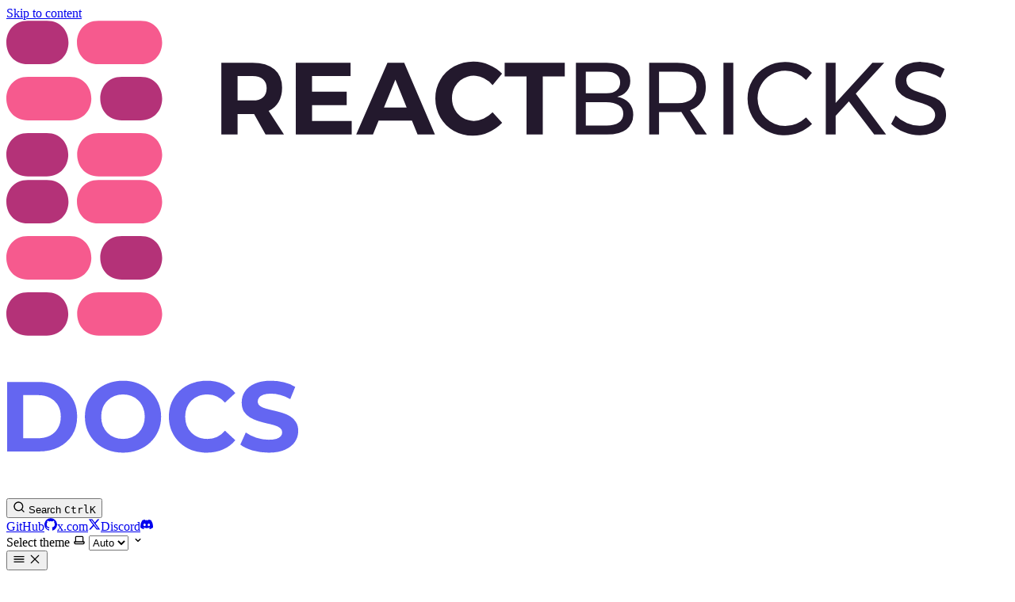

--- FILE ---
content_type: text/html; charset=utf-8
request_url: https://docs.reactbricks.com/api-reference/components/editor/
body_size: 11952
content:
<!DOCTYPE html><html lang="en" dir="ltr" data-theme="dark" data-has-toc data-has-sidebar class="astro-fr7zsnbv"> <head><meta itemprop="image" content="https://www.reactbricks.com/og.png?title=Documentation%20-%20Editor"><meta property="og:image" content="https://www.reactbricks.com/og.png?title=Documentation%20-%20Editor"><meta name="twitter:image" content="https://www.reactbricks.com/og.png?title=Documentation%20-%20Editor"><meta charset="utf-8"/><meta name="viewport" content="width=device-width, initial-scale=1"/><title>Editor | React Bricks</title><link rel="canonical" href="https://docs.reactbricks.com/api-reference/components/editor/"/><link rel="sitemap" href="/sitemap-index.xml"/><link rel="shortcut icon" href="/favicon.svg" type="image/svg+xml"/><meta name="generator" content="Astro v5.14.5"/><meta name="generator" content="Starlight v0.36.0"/><meta property="og:title" content="Editor"/><meta property="og:type" content="article"/><meta property="og:url" content="https://docs.reactbricks.com/api-reference/components/editor/"/><meta property="og:locale" content="en"/><meta property="og:description" content="Component that renders the Editor page in the Admin Interface."/><meta property="og:site_name" content="React Bricks"/><meta name="twitter:card" content="summary_large_image"/><meta name="description" content="Component that renders the Editor page in the Admin Interface."/><meta name="twitter:site" content="@ReactBricks"/><script>
	window.StarlightThemeProvider = (() => {
		const storedTheme =
			typeof localStorage !== 'undefined' && localStorage.getItem('starlight-theme');
		const theme =
			storedTheme ||
			(window.matchMedia('(prefers-color-scheme: light)').matches ? 'light' : 'dark');
		document.documentElement.dataset.theme = theme === 'light' ? 'light' : 'dark';
		return {
			updatePickers(theme = storedTheme || 'auto') {
				document.querySelectorAll('starlight-theme-select').forEach((picker) => {
					const select = picker.querySelector('select');
					if (select) select.value = theme;
					/** @type {HTMLTemplateElement | null} */
					const tmpl = document.querySelector(`#theme-icons`);
					const newIcon = tmpl && tmpl.content.querySelector('.' + theme);
					if (newIcon) {
						const oldIcon = picker.querySelector('svg.label-icon');
						if (oldIcon) {
							oldIcon.replaceChildren(...newIcon.cloneNode(true).childNodes);
						}
					}
				});
			},
		};
	})();
</script><template id="theme-icons"><svg aria-hidden="true" class="light astro-ffg6gb2s" width="16" height="16" viewBox="0 0 24 24" fill="currentColor" style="--sl-icon-size: 1em;"><path d="M5 12a1 1 0 0 0-1-1H3a1 1 0 0 0 0 2h1a1 1 0 0 0 1-1Zm.64 5-.71.71a1 1 0 0 0 0 1.41 1 1 0 0 0 1.41 0l.71-.71A1 1 0 0 0 5.64 17ZM12 5a1 1 0 0 0 1-1V3a1 1 0 0 0-2 0v1a1 1 0 0 0 1 1Zm5.66 2.34a1 1 0 0 0 .7-.29l.71-.71a1 1 0 1 0-1.41-1.41l-.66.71a1 1 0 0 0 0 1.41 1 1 0 0 0 .66.29Zm-12-.29a1 1 0 0 0 1.41 0 1 1 0 0 0 0-1.41l-.71-.71a1.004 1.004 0 1 0-1.43 1.41l.73.71ZM21 11h-1a1 1 0 0 0 0 2h1a1 1 0 0 0 0-2Zm-2.64 6A1 1 0 0 0 17 18.36l.71.71a1 1 0 0 0 1.41 0 1 1 0 0 0 0-1.41l-.76-.66ZM12 6.5a5.5 5.5 0 1 0 5.5 5.5A5.51 5.51 0 0 0 12 6.5Zm0 9a3.5 3.5 0 1 1 0-7 3.5 3.5 0 0 1 0 7Zm0 3.5a1 1 0 0 0-1 1v1a1 1 0 0 0 2 0v-1a1 1 0 0 0-1-1Z"/></svg><svg aria-hidden="true" class="dark astro-ffg6gb2s" width="16" height="16" viewBox="0 0 24 24" fill="currentColor" style="--sl-icon-size: 1em;"><path d="M21.64 13a1 1 0 0 0-1.05-.14 8.049 8.049 0 0 1-3.37.73 8.15 8.15 0 0 1-8.14-8.1 8.59 8.59 0 0 1 .25-2A1 1 0 0 0 8 2.36a10.14 10.14 0 1 0 14 11.69 1 1 0 0 0-.36-1.05Zm-9.5 6.69A8.14 8.14 0 0 1 7.08 5.22v.27a10.15 10.15 0 0 0 10.14 10.14 9.784 9.784 0 0 0 2.1-.22 8.11 8.11 0 0 1-7.18 4.32v-.04Z"/></svg><svg aria-hidden="true" class="auto astro-ffg6gb2s" width="16" height="16" viewBox="0 0 24 24" fill="currentColor" style="--sl-icon-size: 1em;"><path d="M21 14h-1V7a3 3 0 0 0-3-3H7a3 3 0 0 0-3 3v7H3a1 1 0 0 0-1 1v2a3 3 0 0 0 3 3h14a3 3 0 0 0 3-3v-2a1 1 0 0 0-1-1ZM6 7a1 1 0 0 1 1-1h10a1 1 0 0 1 1 1v7H6V7Zm14 10a1 1 0 0 1-1 1H5a1 1 0 0 1-1-1v-1h16v1Z"/></svg></template><link rel="stylesheet" href="/_astro/print.DNXP8c50.css" media="print"><link rel="stylesheet" href="/_astro/index.Bign7wwq.css">
<style>@layer starlight.components{:root{--sl-badge-default-border: var(--sl-color-accent);--sl-badge-default-bg: var(--sl-color-accent-low);--sl-badge-default-text: #fff;--sl-badge-note-border: var(--sl-color-blue);--sl-badge-note-bg: var(--sl-color-blue-low);--sl-badge-note-text: #fff;--sl-badge-danger-border: var(--sl-color-red);--sl-badge-danger-bg: var(--sl-color-red-low);--sl-badge-danger-text: #fff;--sl-badge-success-border: var(--sl-color-green);--sl-badge-success-bg: var(--sl-color-green-low);--sl-badge-success-text: #fff;--sl-badge-caution-border: var(--sl-color-orange);--sl-badge-caution-bg: var(--sl-color-orange-low);--sl-badge-caution-text: #fff;--sl-badge-tip-border: var(--sl-color-purple);--sl-badge-tip-bg: var(--sl-color-purple-low);--sl-badge-tip-text: #fff}[data-theme=light]:root{--sl-badge-default-bg: var(--sl-color-accent-high);--sl-badge-note-bg: var(--sl-color-blue-high);--sl-badge-danger-bg: var(--sl-color-red-high);--sl-badge-success-bg: var(--sl-color-green-high);--sl-badge-caution-bg: var(--sl-color-orange-high);--sl-badge-tip-bg: var(--sl-color-purple-high)}.sl-badge:where(.astro-c7ehbtty){display:inline-block;border:1px solid var(--sl-color-border-badge);border-radius:.25rem;font-family:var(--sl-font-system-mono);line-height:normal;color:var(--sl-color-text-badge);background-color:var(--sl-color-bg-badge);overflow-wrap:anywhere}.sidebar-content .sl-badge:where(.astro-c7ehbtty){line-height:1;font-size:var(--sl-text-xs);padding:.125rem .375rem}.sidebar-content a[aria-current=page]>.sl-badge:where(.astro-c7ehbtty){--sl-color-bg-badge: transparent;--sl-color-border-badge: currentColor;color:inherit}.default:where(.astro-c7ehbtty){--sl-color-bg-badge: var(--sl-badge-default-bg);--sl-color-border-badge: var(--sl-badge-default-border);--sl-color-text-badge: var(--sl-badge-default-text)}.note:where(.astro-c7ehbtty){--sl-color-bg-badge: var(--sl-badge-note-bg);--sl-color-border-badge: var(--sl-badge-note-border);--sl-color-text-badge: var(--sl-badge-note-text)}.danger:where(.astro-c7ehbtty){--sl-color-bg-badge: var(--sl-badge-danger-bg);--sl-color-border-badge: var(--sl-badge-danger-border);--sl-color-text-badge: var(--sl-badge-danger-text)}.success:where(.astro-c7ehbtty){--sl-color-bg-badge: var(--sl-badge-success-bg);--sl-color-border-badge: var(--sl-badge-success-border);--sl-color-text-badge: var(--sl-badge-success-text)}.tip:where(.astro-c7ehbtty){--sl-color-bg-badge: var(--sl-badge-tip-bg);--sl-color-border-badge: var(--sl-badge-tip-border);--sl-color-text-badge: var(--sl-badge-tip-text)}.caution:where(.astro-c7ehbtty){--sl-color-bg-badge: var(--sl-badge-caution-bg);--sl-color-border-badge: var(--sl-badge-caution-border);--sl-color-text-badge: var(--sl-badge-caution-text)}.small:where(.astro-c7ehbtty){font-size:var(--sl-text-xs);padding:.125rem .25rem}.medium:where(.astro-c7ehbtty){font-size:var(--sl-text-sm);padding:.175rem .35rem}.large:where(.astro-c7ehbtty){font-size:var(--sl-text-base);padding:.225rem .45rem}.sl-markdown-content :is(h1,h2,h3,h4,h5,h6) .sl-badge:where(.astro-c7ehbtty){vertical-align:middle}}
@layer starlight.components{.card-grid:where(.astro-4vd7ykvq){display:grid;grid-template-columns:100%;gap:1rem}.card-grid:where(.astro-4vd7ykvq)>*{margin-top:0!important}@media (min-width: 50rem){.card-grid:where(.astro-4vd7ykvq){grid-template-columns:1fr 1fr;gap:1.5rem}.stagger:where(.astro-4vd7ykvq){--stagger-height: 5rem;padding-bottom:var(--stagger-height)}.stagger:where(.astro-4vd7ykvq)>*:nth-child(2n){transform:translateY(var(--stagger-height))}}}
@layer starlight.components{svg:where(.astro-ffg6gb2s){color:var(--sl-icon-color);font-size:var(--sl-icon-size, 1em);width:1em;height:1em}}
@layer starlight.components{starlight-tabs:where(.astro-tkwshl3z){display:block}.tablist-wrapper:where(.astro-tkwshl3z){overflow-x:auto}:where(.astro-tkwshl3z)[role=tablist]{display:flex;list-style:none;border-bottom:2px solid var(--sl-color-gray-5);padding:0}.tab:where(.astro-tkwshl3z){display:flex;margin-bottom:-2px}.tab:where(.astro-tkwshl3z)>:where(.astro-tkwshl3z)[role=tab]{display:flex;align-items:center;gap:.5rem;line-height:var(--sl-line-height-headings);padding:.275rem 1.25rem;text-decoration:none;border-bottom:2px solid var(--sl-color-gray-5);color:var(--sl-color-gray-3);outline-offset:var(--sl-outline-offset-inside);overflow-wrap:initial}.tab:where(.astro-tkwshl3z) :where(.astro-tkwshl3z)[role=tab][aria-selected=true]{color:var(--sl-color-white);border-color:var(--sl-color-text-accent);font-weight:600}.tablist-wrapper:where(.astro-tkwshl3z)~[role=tabpanel]{margin-top:1rem}}
@layer starlight.components{.sl-link-card:where(.astro-bwiy3r4y){display:grid;grid-template-columns:1fr auto;gap:.5rem;border:1px solid var(--sl-color-gray-5);border-radius:.5rem;padding:1rem;box-shadow:var(--sl-shadow-sm);position:relative}a:where(.astro-bwiy3r4y){text-decoration:none;line-height:var(--sl-line-height-headings)}a:where(.astro-bwiy3r4y):before{content:"";position:absolute;inset:0}.stack:where(.astro-bwiy3r4y){flex-direction:column;gap:.5rem}.title:where(.astro-bwiy3r4y){color:var(--sl-color-white);font-weight:600;font-size:var(--sl-text-lg)}.description:where(.astro-bwiy3r4y){color:var(--sl-color-gray-3);line-height:1.5}.icon:where(.astro-bwiy3r4y){color:var(--sl-color-gray-3)}.sl-link-card:where(.astro-bwiy3r4y):hover{background:var(--sl-color-gray-7, var(--sl-color-gray-6));border-color:var(--sl-color-gray-2)}.sl-link-card:where(.astro-bwiy3r4y):hover .icon:where(.astro-bwiy3r4y){color:var(--sl-color-white)}}
@layer starlight.components{.sl-steps{--bullet-size: calc(var(--sl-line-height) * 1rem);--bullet-margin: .375rem;list-style:none;counter-reset:steps-counter var(--sl-steps-start, 0);padding-inline-start:0}.sl-steps>li{counter-increment:steps-counter;position:relative;padding-inline-start:calc(var(--bullet-size) + 1rem);padding-bottom:1px;min-height:calc(var(--bullet-size) + var(--bullet-margin))}.sl-steps>li+li{margin-top:0}.sl-steps>li:before{content:counter(steps-counter);position:absolute;top:0;inset-inline-start:0;width:var(--bullet-size);height:var(--bullet-size);line-height:var(--bullet-size);font-size:var(--sl-text-xs);font-weight:600;text-align:center;color:var(--sl-color-white);background-color:var(--sl-color-gray-6);border-radius:99rem;box-shadow:inset 0 0 0 1px var(--sl-color-gray-5)}.sl-steps>li:after{--guide-width: 1px;content:"";position:absolute;top:calc(var(--bullet-size) + var(--bullet-margin));bottom:var(--bullet-margin);inset-inline-start:calc((var(--bullet-size) - var(--guide-width)) / 2);width:var(--guide-width);background-color:var(--sl-color-hairline-light)}}@layer starlight.content{.sl-steps>li>:first-child{--lh: calc(1em * var(--sl-line-height));--shift-y: calc(.5 * (var(--bullet-size) - var(--lh)));transform:translateY(var(--shift-y));margin-bottom:var(--shift-y)}.sl-steps>li>:first-child:where(h1,h2,h3,h4,h5,h6){--lh: calc(1em * var(--sl-line-height-headings))}@supports (--prop: 1lh){.sl-steps>li>:first-child{--lh: 1lh}}}
@layer starlight.components{starlight-file-tree:where(.astro-ms2lhetn){--x-space: 1.5rem;--y-space: .125rem;--y-pad: 0;display:block;border:1px solid var(--sl-color-gray-5);padding:1rem;background-color:var(--sl-color-gray-6);font-size:var(--sl-text-xs);font-family:var(--__sl-font-mono);overflow-x:auto}starlight-file-tree:where(.astro-ms2lhetn) .directory>details{border:0;padding:0;padding-inline-start:var(--x-space);background:transparent}starlight-file-tree:where(.astro-ms2lhetn) .directory>details>summary{margin-inline-start:calc(-1 * var(--x-space));border:0;padding:var(--y-pad) .625rem;font-weight:400;color:var(--sl-color-white);max-width:100%}starlight-file-tree:where(.astro-ms2lhetn) .directory>details>summary::marker,starlight-file-tree:where(.astro-ms2lhetn) .directory>details>summary::-webkit-details-marker{color:var(--sl-color-gray-3)}starlight-file-tree:where(.astro-ms2lhetn) .directory>details>summary:hover,starlight-file-tree:where(.astro-ms2lhetn) .directory>details>summary:hover .tree-icon{cursor:pointer;color:var(--sl-color-text-accent);fill:currentColor}starlight-file-tree:where(.astro-ms2lhetn) .directory>details>summary:hover~ul{border-color:var(--sl-color-gray-4)}starlight-file-tree:where(.astro-ms2lhetn) .directory>details>summary:hover .highlight .tree-icon{color:var(--sl-color-text-invert);fill:currentColor}starlight-file-tree:where(.astro-ms2lhetn) ul{margin-inline-start:.5rem;border-inline-start:1px solid var(--sl-color-gray-5);padding:0;padding-inline-start:.125rem;list-style:none}starlight-file-tree:where(.astro-ms2lhetn)>ul{margin:0;border:0;padding:0}starlight-file-tree:where(.astro-ms2lhetn) li{margin:var(--y-space) 0;padding:var(--y-pad) 0}starlight-file-tree:where(.astro-ms2lhetn) .file{margin-inline-start:calc(var(--x-space) - .125rem);color:var(--sl-color-white)}starlight-file-tree:where(.astro-ms2lhetn) .tree-entry{display:inline-flex;align-items:flex-start;flex-wrap:wrap;max-width:calc(100% - 1rem)}@media (min-width: 30em){starlight-file-tree:where(.astro-ms2lhetn) .tree-entry{flex-wrap:nowrap}}starlight-file-tree:where(.astro-ms2lhetn) .tree-entry>:first-child{flex-shrink:0}starlight-file-tree:where(.astro-ms2lhetn) .empty{color:var(--sl-color-gray-3);padding-inline-start:.375rem}starlight-file-tree:where(.astro-ms2lhetn) .comment{color:var(--sl-color-gray-3);padding-inline-start:1.625rem;max-width:24rem;min-width:12rem}starlight-file-tree:where(.astro-ms2lhetn) .highlight{display:inline-block;border-radius:.25rem;padding-inline-end:.5rem;color:var(--sl-color-text-invert);background-color:var(--sl-color-text-accent)}starlight-file-tree:where(.astro-ms2lhetn) svg{display:inline;fill:var(--sl-color-gray-3);vertical-align:middle;margin-inline:.25rem .375rem;width:.875rem;height:.875rem}starlight-file-tree:where(.astro-ms2lhetn) .highlight svg.tree-icon{fill:currentColor}}
@layer starlight.components{.sl-link-button:where(.astro-vscqfmyy){align-items:center;border:1px solid transparent;border-radius:999rem;display:inline-flex;font-size:var(--sl-text-sm);gap:.5em;line-height:1.1875;outline-offset:.25rem;padding:.4375rem 1.125rem;text-decoration:none}.sl-link-button:where(.astro-vscqfmyy).primary{background:var(--sl-color-text-accent);border-color:var(--sl-color-text-accent);color:var(--sl-color-black)}.sl-link-button:where(.astro-vscqfmyy).primary:hover{color:var(--sl-color-black)}.sl-link-button:where(.astro-vscqfmyy).secondary{border-color:inherit;color:var(--sl-color-white)}.sl-link-button:where(.astro-vscqfmyy).minimal{color:var(--sl-color-white);padding-inline:0}.sl-link-button:where(.astro-vscqfmyy) svg{flex-shrink:0}@media (min-width: 50rem){.sl-link-button:where(.astro-vscqfmyy){font-size:var(--sl-text-base);padding:.9375rem 1.25rem}}.sl-markdown-content .sl-link-button:where(.astro-vscqfmyy){margin-inline-end:1rem}.sl-markdown-content .sl-link-button:where(.astro-vscqfmyy):not(:where(p *)){margin-block:1rem}}
</style><script type="module" src="/_astro/page.CqwDW6Ek.js"></script></head> <body class="astro-fr7zsnbv"> <a href="#_top" class="astro-u6ewi2bn">Skip to content</a>  <div class="page sl-flex astro-xsrnbltp"> <header class="header astro-xsrnbltp"><div class="header astro-yqeywdyr"> <div class="title-wrapper sl-flex astro-yqeywdyr"> <div class="astro-d7ikxx74"> <a href="https://reactbricks.com" title="To React Bricks main website" class="astro-d7ikxx74"> <img src="/_astro/react-bricks_h.BSW7zXcQ_ZmWroB.svg" alt="React Bricks logo" loading="lazy" decoding="async" fetchpriority="auto" width="1185" height="197" class="light-logo astro-d7ikxx74"> <img src="/_astro/react-bricks_h_white.Dmi_Kyic_ZmWroB.svg" alt="React Bricks logo" loading="lazy" decoding="async" fetchpriority="auto" width="1185" height="197" class="dark-logo astro-d7ikxx74"> </a> <a href="/" title="To React Bricks documentation website" class="astro-d7ikxx74"> <img src="/_astro/docs.D_CaYBBM_hKlLy.svg" alt="Docs" loading="lazy" decoding="async" fetchpriority="auto" width="369" height="197" class="astro-d7ikxx74"> </a> </div>  </div> <div class="sl-flex print:hidden astro-yqeywdyr"> <site-search class="astro-yqeywdyr astro-igjhqyfy" data-translations="{&#34;placeholder&#34;:&#34;Search&#34;}"> <button data-open-modal disabled aria-label="Search" aria-keyshortcuts="Control+K" class="astro-igjhqyfy"> <svg aria-hidden="true" class="astro-igjhqyfy astro-ffg6gb2s" width="16" height="16" viewBox="0 0 24 24" fill="currentColor" style="--sl-icon-size: 1em;"><path d="M21.71 20.29 18 16.61A9 9 0 1 0 16.61 18l3.68 3.68a.999.999 0 0 0 1.42 0 1 1 0 0 0 0-1.39ZM11 18a7 7 0 1 1 0-14 7 7 0 0 1 0 14Z"/></svg> <span class="sl-hidden md:sl-block astro-igjhqyfy" aria-hidden="true">Search</span> <kbd class="sl-hidden md:sl-flex astro-igjhqyfy" style="display: none;"> <kbd class="astro-igjhqyfy">Ctrl</kbd><kbd class="astro-igjhqyfy">K</kbd> </kbd> </button> <dialog style="padding:0" aria-label="Search" class="astro-igjhqyfy"> <div class="dialog-frame sl-flex astro-igjhqyfy">  <button data-close-modal class="sl-flex md:sl-hidden astro-igjhqyfy"> Cancel </button> <div class="search-container astro-igjhqyfy"> <div id="starlight__search" class="astro-igjhqyfy"></div> </div> </div> </dialog> </site-search>  <script>
	(() => {
		const openBtn = document.querySelector('button[data-open-modal]');
		const shortcut = openBtn?.querySelector('kbd');
		if (!openBtn || !(shortcut instanceof HTMLElement)) return;
		const platformKey = shortcut.querySelector('kbd');
		if (platformKey && /(Mac|iPhone|iPod|iPad)/i.test(navigator.platform)) {
			platformKey.textContent = '⌘';
			openBtn.setAttribute('aria-keyshortcuts', 'Meta+K');
		}
		shortcut.style.display = '';
	})();
</script> <script type="module" src="/_astro/Search.astro_astro_type_script_index_0_lang.DMZ5WJ-J.js"></script>   </div> <div class="sl-hidden md:sl-flex print:hidden right-group astro-yqeywdyr"> <div class="sl-flex social-icons astro-yqeywdyr"> <a href="https://github.com/reactbricks" rel="me" class="sl-flex astro-n2geypuw"><span class="sr-only astro-n2geypuw">GitHub</span><svg aria-hidden="true" class="astro-n2geypuw astro-ffg6gb2s" width="16" height="16" viewBox="0 0 24 24" fill="currentColor" style="--sl-icon-size: 1em;"><path d="M12 .3a12 12 0 0 0-3.8 23.38c.6.12.83-.26.83-.57L9 21.07c-3.34.72-4.04-1.61-4.04-1.61-.55-1.39-1.34-1.76-1.34-1.76-1.08-.74.09-.73.09-.73 1.2.09 1.83 1.24 1.83 1.24 1.08 1.83 2.81 1.3 3.5 1 .1-.78.42-1.31.76-1.61-2.67-.3-5.47-1.33-5.47-5.93 0-1.31.47-2.38 1.24-3.22-.14-.3-.54-1.52.1-3.18 0 0 1-.32 3.3 1.23a11.5 11.5 0 0 1 6 0c2.28-1.55 3.29-1.23 3.29-1.23.64 1.66.24 2.88.12 3.18a4.65 4.65 0 0 1 1.23 3.22c0 4.61-2.8 5.63-5.48 5.92.42.36.81 1.1.81 2.22l-.01 3.29c0 .31.2.69.82.57A12 12 0 0 0 12 .3Z"/></svg></a><a href="https://twitter.com/ReactBricks" rel="me" class="sl-flex astro-n2geypuw"><span class="sr-only astro-n2geypuw">x.com</span><svg aria-hidden="true" class="astro-n2geypuw astro-ffg6gb2s" width="16" height="16" viewBox="0 0 24 24" fill="currentColor" style="--sl-icon-size: 1em;"><path d="M 18.242188 2.25 L 21.554688 2.25 L 14.324219 10.507812 L 22.828125 21.75 L 16.171875 21.75 L 10.953125 14.933594 L 4.992188 21.75 L 1.679688 21.75 L 9.40625 12.914062 L 1.257812 2.25 L 8.082031 2.25 L 12.792969 8.480469 Z M 17.082031 19.773438 L 18.914062 19.773438 L 7.082031 4.125 L 5.113281 4.125 Z M 17.082031 19.773438 "/></svg></a><a href="https://discord.com/invite/8mBXKQUmyV" rel="me" class="sl-flex astro-n2geypuw"><span class="sr-only astro-n2geypuw">Discord</span><svg aria-hidden="true" class="astro-n2geypuw astro-ffg6gb2s" width="16" height="16" viewBox="0 0 24 24" fill="currentColor" style="--sl-icon-size: 1em;"><path d="M20.32 4.37a19.8 19.8 0 0 0-4.93-1.51 13.78 13.78 0 0 0-.64 1.28 18.27 18.27 0 0 0-5.5 0 12.64 12.64 0 0 0-.64-1.28h-.05A19.74 19.74 0 0 0 3.64 4.4 20.26 20.26 0 0 0 .11 18.09l.02.02a19.9 19.9 0 0 0 6.04 3.03l.04-.02a14.24 14.24 0 0 0 1.23-2.03.08.08 0 0 0-.05-.07 13.1 13.1 0 0 1-1.9-.92.08.08 0 0 1 .02-.1 10.2 10.2 0 0 0 .41-.31h.04a14.2 14.2 0 0 0 12.1 0l.04.01a9.63 9.63 0 0 0 .4.32.08.08 0 0 1-.03.1 12.29 12.29 0 0 1-1.9.91.08.08 0 0 0-.02.1 15.97 15.97 0 0 0 1.27 2.01h.04a19.84 19.84 0 0 0 6.03-3.05v-.03a20.12 20.12 0 0 0-3.57-13.69ZM8.02 15.33c-1.18 0-2.16-1.08-2.16-2.42 0-1.33.96-2.42 2.16-2.42 1.21 0 2.18 1.1 2.16 2.42 0 1.34-.96 2.42-2.16 2.42Zm7.97 0c-1.18 0-2.15-1.08-2.15-2.42 0-1.33.95-2.42 2.15-2.42 1.22 0 2.18 1.1 2.16 2.42 0 1.34-.94 2.42-2.16 2.42Z"/></svg></a> </div> <starlight-theme-select>  <label style="--sl-select-width: 6.25em" class="astro-xxlzbqtw"> <span class="sr-only astro-xxlzbqtw">Select theme</span> <svg aria-hidden="true" class="icon label-icon astro-xxlzbqtw astro-ffg6gb2s" width="16" height="16" viewBox="0 0 24 24" fill="currentColor" style="--sl-icon-size: 1em;"><path d="M21 14h-1V7a3 3 0 0 0-3-3H7a3 3 0 0 0-3 3v7H3a1 1 0 0 0-1 1v2a3 3 0 0 0 3 3h14a3 3 0 0 0 3-3v-2a1 1 0 0 0-1-1ZM6 7a1 1 0 0 1 1-1h10a1 1 0 0 1 1 1v7H6V7Zm14 10a1 1 0 0 1-1 1H5a1 1 0 0 1-1-1v-1h16v1Z"/></svg> <select autocomplete="off" class="astro-xxlzbqtw"> <option value="dark" class="astro-xxlzbqtw">Dark</option><option value="light" class="astro-xxlzbqtw">Light</option><option value="auto" selected class="astro-xxlzbqtw">Auto</option> </select> <svg aria-hidden="true" class="icon caret astro-xxlzbqtw astro-ffg6gb2s" width="16" height="16" viewBox="0 0 24 24" fill="currentColor" style="--sl-icon-size: 1em;"><path d="M17 9.17a1 1 0 0 0-1.41 0L12 12.71 8.46 9.17a1 1 0 1 0-1.41 1.42l4.24 4.24a1.002 1.002 0 0 0 1.42 0L17 10.59a1.002 1.002 0 0 0 0-1.42Z"/></svg> </label>  </starlight-theme-select>  <script>
	StarlightThemeProvider.updatePickers();
</script> <script type="module">const r="starlight-theme",o=e=>e==="auto"||e==="dark"||e==="light"?e:"auto",c=()=>o(typeof localStorage<"u"&&localStorage.getItem(r));function n(e){typeof localStorage<"u"&&localStorage.setItem(r,e==="light"||e==="dark"?e:"")}const l=()=>matchMedia("(prefers-color-scheme: light)").matches?"light":"dark";function t(e){StarlightThemeProvider.updatePickers(e),document.documentElement.dataset.theme=e==="auto"?l():e,n(e)}matchMedia("(prefers-color-scheme: light)").addEventListener("change",()=>{c()==="auto"&&t("auto")});class s extends HTMLElement{constructor(){super(),t(c()),this.querySelector("select")?.addEventListener("change",a=>{a.currentTarget instanceof HTMLSelectElement&&t(o(a.currentTarget.value))})}}customElements.define("starlight-theme-select",s);</script> <script type="module">class s extends HTMLElement{constructor(){super();const e=this.querySelector("select");e&&(e.addEventListener("change",t=>{t.currentTarget instanceof HTMLSelectElement&&(window.location.pathname=t.currentTarget.value)}),window.addEventListener("pageshow",t=>{if(!t.persisted)return;const n=e.querySelector("option[selected]")?.index;n!==e.selectedIndex&&(e.selectedIndex=n??0)}))}}customElements.define("starlight-lang-select",s);</script> </div> </div> </header> <nav class="sidebar print:hidden astro-xsrnbltp" aria-label="Main"> <starlight-menu-button class="print:hidden astro-4cugsag3"> <button aria-expanded="false" aria-label="Menu" aria-controls="starlight__sidebar" class="sl-flex md:sl-hidden astro-4cugsag3"> <svg aria-hidden="true" class="open-menu astro-4cugsag3 astro-ffg6gb2s" width="16" height="16" viewBox="0 0 24 24" fill="currentColor" style="--sl-icon-size: 1em;"><path d="M3 8h18a1 1 0 1 0 0-2H3a1 1 0 0 0 0 2Zm18 8H3a1 1 0 0 0 0 2h18a1 1 0 0 0 0-2Zm0-5H3a1 1 0 0 0 0 2h18a1 1 0 0 0 0-2Z"/></svg> <svg aria-hidden="true" class="close-menu astro-4cugsag3 astro-ffg6gb2s" width="16" height="16" viewBox="0 0 24 24" fill="currentColor" style="--sl-icon-size: 1em;"><path d="m13.41 12 6.3-6.29a1.004 1.004 0 1 0-1.42-1.42L12 10.59l-6.29-6.3a1.004 1.004 0 0 0-1.42 1.42l6.3 6.29-6.3 6.29a1 1 0 0 0 0 1.42.998.998 0 0 0 1.42 0l6.29-6.3 6.29 6.3a.999.999 0 0 0 1.42 0 1 1 0 0 0 0-1.42L13.41 12Z"/></svg> </button> </starlight-menu-button> <script type="module">class s extends HTMLElement{constructor(){super(),this.btn=this.querySelector("button"),this.btn.addEventListener("click",()=>this.toggleExpanded());const t=this.closest("nav");t&&t.addEventListener("keyup",e=>this.closeOnEscape(e))}setExpanded(t){this.setAttribute("aria-expanded",String(t)),document.body.toggleAttribute("data-mobile-menu-expanded",t)}toggleExpanded(){this.setExpanded(this.getAttribute("aria-expanded")!=="true")}closeOnEscape(t){t.code==="Escape"&&(this.setExpanded(!1),this.btn.focus())}}customElements.define("starlight-menu-button",s);</script>   <div id="starlight__sidebar" class="sidebar-pane astro-xsrnbltp"> <div class="sidebar-content sl-flex astro-xsrnbltp"> <sl-sidebar-state-persist data-hash="03z95zq" class="astro-cdcwmxdi"> <script aria-hidden="true">
		(() => {
			try {
				if (!matchMedia('(min-width: 50em)').matches) return;
				/** @type {HTMLElement | null} */
				const target = document.querySelector('sl-sidebar-state-persist');
				const state = JSON.parse(sessionStorage.getItem('sl-sidebar-state') || '0');
				if (!target || !state || target.dataset.hash !== state.hash) return;
				window._starlightScrollRestore = state.scroll;
				customElements.define(
					'sl-sidebar-restore',
					class SidebarRestore extends HTMLElement {
						connectedCallback() {
							try {
								const idx = parseInt(this.dataset.index || '');
								const details = this.closest('details');
								if (details && typeof state.open[idx] === 'boolean') details.open = state.open[idx];
							} catch {}
						}
					}
				);
			} catch {}
		})();
	</script>  <ul class="top-level astro-pcgcpitl"> <li class="astro-pcgcpitl"> <a href="/changelog" aria-current="false" class="large astro-pcgcpitl"> <span class="astro-pcgcpitl">Changelog</span>  </a> </li><li class="astro-pcgcpitl"> <details open class="astro-pcgcpitl"> <summary class="astro-pcgcpitl"> <span class="group-label astro-pcgcpitl"> <span class="large astro-pcgcpitl">Welcome</span>  </span> <svg aria-hidden="true" class="caret astro-pcgcpitl astro-ffg6gb2s" width="16" height="16" viewBox="0 0 24 24" fill="currentColor" style="--sl-icon-size: 1.25rem;"><path d="m14.83 11.29-4.24-4.24a1 1 0 1 0-1.42 1.41L12.71 12l-3.54 3.54a1 1 0 0 0 0 1.41 1 1 0 0 0 .71.29 1 1 0 0 0 .71-.29l4.24-4.24a1.002 1.002 0 0 0 0-1.42Z"/></svg> </summary> <sl-sidebar-restore data-index="0"></sl-sidebar-restore> <ul class="astro-pcgcpitl"> <li class="astro-pcgcpitl"> <a href="/welcome/" aria-current="false" class="astro-pcgcpitl"> <span class="astro-pcgcpitl">Home</span>  </a> </li><li class="astro-pcgcpitl"> <a href="/getting-started/" aria-current="false" class="astro-pcgcpitl"> <span class="astro-pcgcpitl">Getting Started</span>  </a> </li><li class="astro-pcgcpitl"> <a href="/learn/" aria-current="false" class="astro-pcgcpitl"> <span class="astro-pcgcpitl">How to Learn</span>  </a> </li> </ul>  </details> </li><li class="astro-pcgcpitl"> <details open class="astro-pcgcpitl"> <summary class="astro-pcgcpitl"> <span class="group-label astro-pcgcpitl"> <span class="large astro-pcgcpitl">Core Concepts</span>  </span> <svg aria-hidden="true" class="caret astro-pcgcpitl astro-ffg6gb2s" width="16" height="16" viewBox="0 0 24 24" fill="currentColor" style="--sl-icon-size: 1.25rem;"><path d="m14.83 11.29-4.24-4.24a1 1 0 1 0-1.42 1.41L12.71 12l-3.54 3.54a1 1 0 0 0 0 1.41 1 1 0 0 0 .71.29 1 1 0 0 0 .71-.29l4.24-4.24a1.002 1.002 0 0 0 0-1.42Z"/></svg> </summary> <sl-sidebar-restore data-index="1"></sl-sidebar-restore> <ul class="astro-pcgcpitl"> <li class="astro-pcgcpitl"> <a href="/core-concepts/why-react-bricks/" aria-current="false" class="astro-pcgcpitl"> <span class="astro-pcgcpitl">Why React Bricks?</span>  </a> </li><li class="astro-pcgcpitl"> <a href="/core-concepts/what-is-react-bricks/" aria-current="false" class="astro-pcgcpitl"> <span class="astro-pcgcpitl">What is React Bricks</span>  </a> </li> </ul>  </details> </li><li class="astro-pcgcpitl"> <details class="astro-pcgcpitl"> <summary class="astro-pcgcpitl"> <span class="group-label astro-pcgcpitl"> <span class="large astro-pcgcpitl">CMS features</span>  </span> <svg aria-hidden="true" class="caret astro-pcgcpitl astro-ffg6gb2s" width="16" height="16" viewBox="0 0 24 24" fill="currentColor" style="--sl-icon-size: 1.25rem;"><path d="m14.83 11.29-4.24-4.24a1 1 0 1 0-1.42 1.41L12.71 12l-3.54 3.54a1 1 0 0 0 0 1.41 1 1 0 0 0 .71.29 1 1 0 0 0 .71-.29l4.24-4.24a1.002 1.002 0 0 0 0-1.42Z"/></svg> </summary> <sl-sidebar-restore data-index="2"></sl-sidebar-restore> <ul class="astro-pcgcpitl"> <li class="astro-pcgcpitl"> <a href="/cms-features/digital-assets-manager/" aria-current="false" class="astro-pcgcpitl"> <span class="astro-pcgcpitl">DAM (Digital Assets Manager)</span>  </a> </li><li class="astro-pcgcpitl"> <a href="/cms-features/localization/" aria-current="false" class="astro-pcgcpitl"> <span class="astro-pcgcpitl">Localization</span>  </a> </li><li class="astro-pcgcpitl"> <a href="/cms-features/collaboration/" aria-current="false" class="astro-pcgcpitl"> <span class="astro-pcgcpitl">Collaboration</span>  </a> </li><li class="astro-pcgcpitl"> <a href="/cms-features/scheduled-publishing/" aria-current="false" class="astro-pcgcpitl"> <span class="astro-pcgcpitl">Scheduled Publishing</span>  </a> </li><li class="astro-pcgcpitl"> <a href="/cms-features/seo/" aria-current="false" class="astro-pcgcpitl"> <span class="astro-pcgcpitl">SEO</span>  </a> </li><li class="astro-pcgcpitl"> <a href="/cms-features/content-versioning/" aria-current="false" class="astro-pcgcpitl"> <span class="astro-pcgcpitl">Content versioning</span>  </a> </li><li class="astro-pcgcpitl"> <a href="/cms-features/image-optimizing/" aria-current="false" class="astro-pcgcpitl"> <span class="astro-pcgcpitl">Image Optimization and CDN</span>  </a> </li><li class="astro-pcgcpitl"> <a href="/cms-features/approval-workflow/" aria-current="false" class="astro-pcgcpitl"> <span class="astro-pcgcpitl">Approval Workflow</span>  </a> </li><li class="astro-pcgcpitl"> <a href="/cms-features/multiple-environments/" aria-current="false" class="astro-pcgcpitl"> <span class="astro-pcgcpitl">Multiple Environments</span>  </a> </li><li class="astro-pcgcpitl"> <a href="/cms-features/backup-restore/" aria-current="false" class="astro-pcgcpitl"> <span class="astro-pcgcpitl">Backup and Restore</span>  </a> </li><li class="astro-pcgcpitl"> <a href="/cms-features/permissions/" aria-current="false" class="astro-pcgcpitl"> <span class="astro-pcgcpitl">Users, Roles, Permissions</span>  </a> </li><li class="astro-pcgcpitl"> <a href="/cms-features/sso/" aria-current="false" class="astro-pcgcpitl"> <span class="astro-pcgcpitl">Single Sign-On</span>  </a> </li> </ul>  </details> </li><li class="astro-pcgcpitl"> <details open class="astro-pcgcpitl"> <summary class="astro-pcgcpitl"> <span class="group-label astro-pcgcpitl"> <span class="large astro-pcgcpitl">Learn the Basics</span>  </span> <svg aria-hidden="true" class="caret astro-pcgcpitl astro-ffg6gb2s" width="16" height="16" viewBox="0 0 24 24" fill="currentColor" style="--sl-icon-size: 1.25rem;"><path d="m14.83 11.29-4.24-4.24a1 1 0 1 0-1.42 1.41L12.71 12l-3.54 3.54a1 1 0 0 0 0 1.41 1 1 0 0 0 .71.29 1 1 0 0 0 .71-.29l4.24-4.24a1.002 1.002 0 0 0 0-1.42Z"/></svg> </summary> <sl-sidebar-restore data-index="3"></sl-sidebar-restore> <ul class="astro-pcgcpitl"> <li class="astro-pcgcpitl"> <a href="/basics/project-structure/" aria-current="false" class="astro-pcgcpitl"> <span class="astro-pcgcpitl">Project Structure</span>  </a> </li><li class="astro-pcgcpitl"> <a href="/basics/bricks/" aria-current="false" class="astro-pcgcpitl"> <span class="astro-pcgcpitl">Bricks</span>  </a> </li><li class="astro-pcgcpitl"> <a href="/basics/admin-interface/" aria-current="false" class="astro-pcgcpitl"> <span class="astro-pcgcpitl">Admin Interface</span>  </a> </li><li class="astro-pcgcpitl"> <a href="/basics/pages-and-page-types/" aria-current="false" class="astro-pcgcpitl"> <span class="astro-pcgcpitl">Pages, Page Types, Templates</span>  </a> </li><li class="astro-pcgcpitl"> <a href="/basics/how-to-deploy/" aria-current="false" class="astro-pcgcpitl"> <span class="astro-pcgcpitl">Deploy your site</span>  </a> </li> </ul>  </details> </li><li class="astro-pcgcpitl"> <details open class="astro-pcgcpitl"> <summary class="astro-pcgcpitl"> <span class="group-label astro-pcgcpitl"> <span class="large astro-pcgcpitl">Create your Bricks</span>  </span> <svg aria-hidden="true" class="caret astro-pcgcpitl astro-ffg6gb2s" width="16" height="16" viewBox="0 0 24 24" fill="currentColor" style="--sl-icon-size: 1.25rem;"><path d="m14.83 11.29-4.24-4.24a1 1 0 1 0-1.42 1.41L12.71 12l-3.54 3.54a1 1 0 0 0 0 1.41 1 1 0 0 0 .71.29 1 1 0 0 0 .71-.29l4.24-4.24a1.002 1.002 0 0 0 0-1.42Z"/></svg> </summary> <sl-sidebar-restore data-index="4"></sl-sidebar-restore> <ul class="astro-pcgcpitl"> <li class="astro-pcgcpitl"> <a href="/bricks/introduction" aria-current="false" class="astro-pcgcpitl"> <span class="astro-pcgcpitl">Bricks Overview</span>  </a> </li><li class="astro-pcgcpitl"> <details open class="astro-pcgcpitl"> <summary class="astro-pcgcpitl"> <span class="group-label astro-pcgcpitl"> <span class="large astro-pcgcpitl">Visual Editing</span>  </span> <svg aria-hidden="true" class="caret astro-pcgcpitl astro-ffg6gb2s" width="16" height="16" viewBox="0 0 24 24" fill="currentColor" style="--sl-icon-size: 1.25rem;"><path d="m14.83 11.29-4.24-4.24a1 1 0 1 0-1.42 1.41L12.71 12l-3.54 3.54a1 1 0 0 0 0 1.41 1 1 0 0 0 .71.29 1 1 0 0 0 .71-.29l4.24-4.24a1.002 1.002 0 0 0 0-1.42Z"/></svg> </summary> <sl-sidebar-restore data-index="5"></sl-sidebar-restore> <ul class="astro-pcgcpitl"> <li class="astro-pcgcpitl"> <a href="/bricks/visual-editing" aria-current="false" class="astro-pcgcpitl"> <span class="astro-pcgcpitl">Visual editing overview</span>  </a> </li><li class="astro-pcgcpitl"> <a href="/api-reference/visual-components/text" aria-current="false" class="astro-pcgcpitl"> <span class="astro-pcgcpitl">Text</span>  </a> </li><li class="astro-pcgcpitl"> <a href="/api-reference/visual-components/rich-text" aria-current="false" class="astro-pcgcpitl"> <span class="astro-pcgcpitl">RichText</span>  </a> </li><li class="astro-pcgcpitl"> <a href="/api-reference/visual-components/image" aria-current="false" class="astro-pcgcpitl"> <span class="astro-pcgcpitl">Image</span>  </a> </li><li class="astro-pcgcpitl"> <a href="/api-reference/visual-components/repeater" aria-current="false" class="astro-pcgcpitl"> <span class="astro-pcgcpitl">Repeater (nesting bricks)</span>  </a> </li><li class="astro-pcgcpitl"> <a href="/api-reference/visual-components/link" aria-current="false" class="astro-pcgcpitl"> <span class="astro-pcgcpitl">Link</span>  </a> </li><li class="astro-pcgcpitl"> <a href="/api-reference/visual-components/file" aria-current="false" class="astro-pcgcpitl"> <span class="astro-pcgcpitl">File</span>  </a> </li><li class="astro-pcgcpitl"> <a href="/api-reference/visual-components/icon" aria-current="false" class="astro-pcgcpitl"> <span class="astro-pcgcpitl">Icon</span>  </a> </li> </ul>  </details> </li><li class="astro-pcgcpitl"> <details open class="astro-pcgcpitl"> <summary class="astro-pcgcpitl"> <span class="group-label astro-pcgcpitl"> <span class="large astro-pcgcpitl">Schema</span>  </span> <svg aria-hidden="true" class="caret astro-pcgcpitl astro-ffg6gb2s" width="16" height="16" viewBox="0 0 24 24" fill="currentColor" style="--sl-icon-size: 1.25rem;"><path d="m14.83 11.29-4.24-4.24a1 1 0 1 0-1.42 1.41L12.71 12l-3.54 3.54a1 1 0 0 0 0 1.41 1 1 0 0 0 .71.29 1 1 0 0 0 .71-.29l4.24-4.24a1.002 1.002 0 0 0 0-1.42Z"/></svg> </summary> <sl-sidebar-restore data-index="6"></sl-sidebar-restore> <ul class="astro-pcgcpitl"> <li class="astro-pcgcpitl"> <a href="/bricks/schema/" aria-current="false" class="astro-pcgcpitl"> <span class="astro-pcgcpitl">Schema</span>  </a> </li><li class="astro-pcgcpitl"> <a href="/bricks/schema/get-default-props/" aria-current="false" class="astro-pcgcpitl"> <span class="astro-pcgcpitl">Default Props</span>  </a> </li><li class="astro-pcgcpitl"> <a href="/bricks/schema/side-edit-props/" aria-current="false" class="astro-pcgcpitl"> <span class="astro-pcgcpitl">Sidebar controls</span>  </a> </li><li class="astro-pcgcpitl"> <a href="/bricks/schema/repeater-items/" aria-current="false" class="astro-pcgcpitl"> <span class="astro-pcgcpitl">Repeater Items</span>  </a> </li><li class="astro-pcgcpitl"> <a href="/bricks/schema/stories/" aria-current="false" class="astro-pcgcpitl"> <span class="astro-pcgcpitl">Stories</span>  </a> </li><li class="astro-pcgcpitl"> <a href="/bricks/schema/connect-external-apis/" aria-current="false" class="astro-pcgcpitl"> <span class="astro-pcgcpitl">Connect external APIs</span>  </a> </li><li class="astro-pcgcpitl"> <a href="/bricks/schema/astro-interactivity/" aria-current="false" class="astro-pcgcpitl"> <span class="astro-pcgcpitl">Astro Interactivity</span>  </a> </li> </ul>  </details> </li><li class="astro-pcgcpitl"> <a href="/bricks/embed" aria-current="false" class="astro-pcgcpitl"> <span class="astro-pcgcpitl">Embed Pages</span>  </a> </li><li class="astro-pcgcpitl"> <a href="/api-reference/hooks/use-page-values" aria-current="false" class="astro-pcgcpitl"> <span class="astro-pcgcpitl">Access Page Values</span>  </a> </li> </ul>  </details> </li><li class="astro-pcgcpitl"> <details open class="astro-pcgcpitl"> <summary class="astro-pcgcpitl"> <span class="group-label astro-pcgcpitl"> <span class="large astro-pcgcpitl">Page Types</span>  </span> <svg aria-hidden="true" class="caret astro-pcgcpitl astro-ffg6gb2s" width="16" height="16" viewBox="0 0 24 24" fill="currentColor" style="--sl-icon-size: 1.25rem;"><path d="m14.83 11.29-4.24-4.24a1 1 0 1 0-1.42 1.41L12.71 12l-3.54 3.54a1 1 0 0 0 0 1.41 1 1 0 0 0 .71.29 1 1 0 0 0 .71-.29l4.24-4.24a1.002 1.002 0 0 0 0-1.42Z"/></svg> </summary> <sl-sidebar-restore data-index="7"></sl-sidebar-restore> <ul class="astro-pcgcpitl"> <li class="astro-pcgcpitl"> <a href="/page-types/" aria-current="false" class="astro-pcgcpitl"> <span class="astro-pcgcpitl">Page Types</span>  </a> </li><li class="astro-pcgcpitl"> <a href="/page-types/page-templates/" aria-current="false" class="astro-pcgcpitl"> <span class="astro-pcgcpitl">Page Templates</span>  </a> </li><li class="astro-pcgcpitl"> <a href="/page-types/custom-fields/" aria-current="false" class="astro-pcgcpitl"> <span class="astro-pcgcpitl">Custom Fields</span>  </a> </li> </ul>  </details> </li><li class="astro-pcgcpitl"> <details open class="astro-pcgcpitl"> <summary class="astro-pcgcpitl"> <span class="group-label astro-pcgcpitl"> <span class="large astro-pcgcpitl">Common tasks</span>  </span> <svg aria-hidden="true" class="caret astro-pcgcpitl astro-ffg6gb2s" width="16" height="16" viewBox="0 0 24 24" fill="currentColor" style="--sl-icon-size: 1.25rem;"><path d="m14.83 11.29-4.24-4.24a1 1 0 1 0-1.42 1.41L12.71 12l-3.54 3.54a1 1 0 0 0 0 1.41 1 1 0 0 0 .71.29 1 1 0 0 0 .71-.29l4.24-4.24a1.002 1.002 0 0 0 0-1.42Z"/></svg> </summary> <sl-sidebar-restore data-index="8"></sl-sidebar-restore> <ul class="astro-pcgcpitl"> <li class="astro-pcgcpitl"> <a href="/common-tasks/reuse-content-across-pages/" aria-current="false" class="astro-pcgcpitl"> <span class="astro-pcgcpitl">Reuse Content Across Pages</span>  </a> </li><li class="astro-pcgcpitl"> <a href="/common-tasks/get-data-from-external-apis/" aria-current="false" class="astro-pcgcpitl"> <span class="astro-pcgcpitl">Get data from external APIs</span>  </a> </li><li class="astro-pcgcpitl"> <a href="/common-tasks/customize-react-bricks/" aria-current="false" class="astro-pcgcpitl"> <span class="astro-pcgcpitl">Customize React Bricks</span>  </a> </li><li class="astro-pcgcpitl"> <a href="/common-tasks/custom-permissions/" aria-current="false" class="astro-pcgcpitl"> <span class="astro-pcgcpitl">Set Custom Permissions</span>  </a> </li><li class="astro-pcgcpitl"> <a href="/common-tasks/unsplash-images/" aria-current="false" class="astro-pcgcpitl"> <span class="astro-pcgcpitl">Get images from Unsplash</span>  </a> </li> </ul>  </details> </li><li class="astro-pcgcpitl"> <details class="astro-pcgcpitl"> <summary class="astro-pcgcpitl"> <span class="group-label astro-pcgcpitl"> <span class="large astro-pcgcpitl">Server Components</span>  </span> <svg aria-hidden="true" class="caret astro-pcgcpitl astro-ffg6gb2s" width="16" height="16" viewBox="0 0 24 24" fill="currentColor" style="--sl-icon-size: 1.25rem;"><path d="m14.83 11.29-4.24-4.24a1 1 0 1 0-1.42 1.41L12.71 12l-3.54 3.54a1 1 0 0 0 0 1.41 1 1 0 0 0 .71.29 1 1 0 0 0 .71-.29l4.24-4.24a1.002 1.002 0 0 0 0-1.42Z"/></svg> </summary> <sl-sidebar-restore data-index="9"></sl-sidebar-restore> <ul class="astro-pcgcpitl"> <li class="astro-pcgcpitl"> <a href="/rsc/" aria-current="false" class="astro-pcgcpitl"> <span class="astro-pcgcpitl">What changes for RSC</span>  </a> </li><li class="astro-pcgcpitl"> <a href="/rsc/client-components/" aria-current="false" class="astro-pcgcpitl"> <span class="astro-pcgcpitl">Client (interactive) components</span>  </a> </li> </ul>  </details> </li><li class="astro-pcgcpitl"> <details class="astro-pcgcpitl"> <summary class="astro-pcgcpitl"> <span class="group-label astro-pcgcpitl"> <span class="large astro-pcgcpitl">Advanced topics</span>  </span> <svg aria-hidden="true" class="caret astro-pcgcpitl astro-ffg6gb2s" width="16" height="16" viewBox="0 0 24 24" fill="currentColor" style="--sl-icon-size: 1.25rem;"><path d="m14.83 11.29-4.24-4.24a1 1 0 1 0-1.42 1.41L12.71 12l-3.54 3.54a1 1 0 0 0 0 1.41 1 1 0 0 0 .71.29 1 1 0 0 0 .71-.29l4.24-4.24a1.002 1.002 0 0 0 0-1.42Z"/></svg> </summary> <sl-sidebar-restore data-index="10"></sl-sidebar-restore> <ul class="astro-pcgcpitl"> <li class="astro-pcgcpitl"> <a href="/api-reference/hooks/use-visual-edit" aria-current="false" class="astro-pcgcpitl"> <span class="astro-pcgcpitl">Custom Visual Components</span>  </a> </li><li class="astro-pcgcpitl"> <a href="/api-reference/visual-components/rich-text-ext" aria-current="false" class="astro-pcgcpitl"> <span class="astro-pcgcpitl">Custom Rich Text Plugins</span>  </a> </li> </ul>  </details> </li><li class="astro-pcgcpitl"> <details open class="astro-pcgcpitl"> <summary class="astro-pcgcpitl"> <span class="group-label astro-pcgcpitl"> <span class="large astro-pcgcpitl">Reference</span>  </span> <svg aria-hidden="true" class="caret astro-pcgcpitl astro-ffg6gb2s" width="16" height="16" viewBox="0 0 24 24" fill="currentColor" style="--sl-icon-size: 1.25rem;"><path d="m14.83 11.29-4.24-4.24a1 1 0 1 0-1.42 1.41L12.71 12l-3.54 3.54a1 1 0 0 0 0 1.41 1 1 0 0 0 .71.29 1 1 0 0 0 .71-.29l4.24-4.24a1.002 1.002 0 0 0 0-1.42Z"/></svg> </summary> <sl-sidebar-restore data-index="11"></sl-sidebar-restore> <ul class="astro-pcgcpitl"> <li class="astro-pcgcpitl"> <details open class="astro-pcgcpitl"> <summary class="astro-pcgcpitl"> <span class="group-label astro-pcgcpitl"> <span class="large astro-pcgcpitl">Introduction</span>  </span> <svg aria-hidden="true" class="caret astro-pcgcpitl astro-ffg6gb2s" width="16" height="16" viewBox="0 0 24 24" fill="currentColor" style="--sl-icon-size: 1.25rem;"><path d="m14.83 11.29-4.24-4.24a1 1 0 1 0-1.42 1.41L12.71 12l-3.54 3.54a1 1 0 0 0 0 1.41 1 1 0 0 0 .71.29 1 1 0 0 0 .71-.29l4.24-4.24a1.002 1.002 0 0 0 0-1.42Z"/></svg> </summary> <sl-sidebar-restore data-index="12"></sl-sidebar-restore> <ul class="astro-pcgcpitl"> <li class="astro-pcgcpitl"> <a href="/api-reference/introduction/" aria-current="false" class="astro-pcgcpitl"> <span class="astro-pcgcpitl">Intro to API docs</span>  </a> </li><li class="astro-pcgcpitl"> <a href="/api-reference/introduction/components-structure/" aria-current="false" class="astro-pcgcpitl"> <span class="astro-pcgcpitl">Components structure</span>  </a> </li> </ul>  </details> </li><li class="astro-pcgcpitl"> <details open class="astro-pcgcpitl"> <summary class="astro-pcgcpitl"> <span class="group-label astro-pcgcpitl"> <span class="large astro-pcgcpitl">Components</span>  </span> <svg aria-hidden="true" class="caret astro-pcgcpitl astro-ffg6gb2s" width="16" height="16" viewBox="0 0 24 24" fill="currentColor" style="--sl-icon-size: 1.25rem;"><path d="m14.83 11.29-4.24-4.24a1 1 0 1 0-1.42 1.41L12.71 12l-3.54 3.54a1 1 0 0 0 0 1.41 1 1 0 0 0 .71.29 1 1 0 0 0 .71-.29l4.24-4.24a1.002 1.002 0 0 0 0-1.42Z"/></svg> </summary> <sl-sidebar-restore data-index="13"></sl-sidebar-restore> <ul class="astro-pcgcpitl"> <li class="astro-pcgcpitl"> <a href="/api-reference/components/react-bricks/" aria-current="false" class="astro-pcgcpitl"> <span class="astro-pcgcpitl">&lt;ReactBricks&gt;</span>  </a> </li><li class="astro-pcgcpitl"> <a href="/api-reference/components/page-viewer/" aria-current="false" class="astro-pcgcpitl"> <span class="astro-pcgcpitl">&lt;PageViewer&gt;</span>  </a> </li><li class="astro-pcgcpitl"> <a href="/api-reference/components/admin/" aria-current="false" class="astro-pcgcpitl"> <span class="astro-pcgcpitl">&lt;Admin&gt;</span>  </a> </li><li class="astro-pcgcpitl"> <a href="/api-reference/components/login/" aria-current="false" class="astro-pcgcpitl"> <span class="astro-pcgcpitl">&lt;Login&gt;</span>  </a> </li><li class="astro-pcgcpitl"> <a href="/api-reference/components/editor/" aria-current="page" class="astro-pcgcpitl"> <span class="astro-pcgcpitl">&lt;Editor&gt;</span>  </a> </li><li class="astro-pcgcpitl"> <a href="/api-reference/components/playground/" aria-current="false" class="astro-pcgcpitl"> <span class="astro-pcgcpitl">&lt;Playground&gt;</span>  </a> </li><li class="astro-pcgcpitl"> <a href="/api-reference/components/app-settings/" aria-current="false" class="astro-pcgcpitl"> <span class="astro-pcgcpitl">&lt;AppSettings&gt;</span>  </a> </li> </ul>  </details> </li><li class="astro-pcgcpitl"> <details class="astro-pcgcpitl"> <summary class="astro-pcgcpitl"> <span class="group-label astro-pcgcpitl"> <span class="large astro-pcgcpitl">Visual Components</span>  </span> <svg aria-hidden="true" class="caret astro-pcgcpitl astro-ffg6gb2s" width="16" height="16" viewBox="0 0 24 24" fill="currentColor" style="--sl-icon-size: 1.25rem;"><path d="m14.83 11.29-4.24-4.24a1 1 0 1 0-1.42 1.41L12.71 12l-3.54 3.54a1 1 0 0 0 0 1.41 1 1 0 0 0 .71.29 1 1 0 0 0 .71-.29l4.24-4.24a1.002 1.002 0 0 0 0-1.42Z"/></svg> </summary> <sl-sidebar-restore data-index="14"></sl-sidebar-restore> <ul class="astro-pcgcpitl"> <li class="astro-pcgcpitl"> <a href="/api-reference/visual-components/text/" aria-current="false" class="astro-pcgcpitl"> <span class="astro-pcgcpitl">&lt;Text&gt;</span>  </a> </li><li class="astro-pcgcpitl"> <a href="/api-reference/visual-components/rich-text/" aria-current="false" class="astro-pcgcpitl"> <span class="astro-pcgcpitl">&lt;RichText&gt;</span>  </a> </li><li class="astro-pcgcpitl"> <a href="/api-reference/visual-components/rich-text-ext/" aria-current="false" class="astro-pcgcpitl"> <span class="astro-pcgcpitl">&lt;RichTextExt&gt;</span>  </a> </li><li class="astro-pcgcpitl"> <a href="/api-reference/visual-components/image/" aria-current="false" class="astro-pcgcpitl"> <span class="astro-pcgcpitl">&lt;Image&gt;</span>  </a> </li><li class="astro-pcgcpitl"> <a href="/api-reference/visual-components/repeater/" aria-current="false" class="astro-pcgcpitl"> <span class="astro-pcgcpitl">&lt;Repeater&gt;</span>  </a> </li><li class="astro-pcgcpitl"> <a href="/api-reference/visual-components/file/" aria-current="false" class="astro-pcgcpitl"> <span class="astro-pcgcpitl">&lt;File&gt;</span>  </a> </li><li class="astro-pcgcpitl"> <a href="/api-reference/visual-components/icon/" aria-current="false" class="astro-pcgcpitl"> <span class="astro-pcgcpitl">&lt;Icon&gt;</span>  </a> </li><li class="astro-pcgcpitl"> <a href="/api-reference/visual-components/link/" aria-current="false" class="astro-pcgcpitl"> <span class="astro-pcgcpitl">&lt;Link&gt;</span>  </a> </li> </ul>  </details> </li><li class="astro-pcgcpitl"> <details class="astro-pcgcpitl"> <summary class="astro-pcgcpitl"> <span class="group-label astro-pcgcpitl"> <span class="large astro-pcgcpitl">Hooks</span>  </span> <svg aria-hidden="true" class="caret astro-pcgcpitl astro-ffg6gb2s" width="16" height="16" viewBox="0 0 24 24" fill="currentColor" style="--sl-icon-size: 1.25rem;"><path d="m14.83 11.29-4.24-4.24a1 1 0 1 0-1.42 1.41L12.71 12l-3.54 3.54a1 1 0 0 0 0 1.41 1 1 0 0 0 .71.29 1 1 0 0 0 .71-.29l4.24-4.24a1.002 1.002 0 0 0 0-1.42Z"/></svg> </summary> <sl-sidebar-restore data-index="15"></sl-sidebar-restore> <ul class="astro-pcgcpitl"> <li class="astro-pcgcpitl"> <a href="/api-reference/hooks/use-page-public/" aria-current="false" class="astro-pcgcpitl"> <span class="astro-pcgcpitl">usePagePublic</span>  </a> </li><li class="astro-pcgcpitl"> <a href="/api-reference/hooks/use-visual-edit/" aria-current="false" class="astro-pcgcpitl"> <span class="astro-pcgcpitl">useVisualEdit</span>  </a> </li><li class="astro-pcgcpitl"> <a href="/api-reference/hooks/use-pages-public/" aria-current="false" class="astro-pcgcpitl"> <span class="astro-pcgcpitl">usePagesPublic</span>  </a> </li><li class="astro-pcgcpitl"> <a href="/api-reference/hooks/use-tags-public/" aria-current="false" class="astro-pcgcpitl"> <span class="astro-pcgcpitl">useTagsPublic</span>  </a> </li><li class="astro-pcgcpitl"> <a href="/api-reference/hooks/use-auth/" aria-current="false" class="astro-pcgcpitl"> <span class="astro-pcgcpitl">useAuth</span>  </a> </li><li class="astro-pcgcpitl"> <a href="/api-reference/hooks/use-page-values/" aria-current="false" class="astro-pcgcpitl"> <span class="astro-pcgcpitl">usePageValues</span>  </a> </li><li class="astro-pcgcpitl"> <a href="/api-reference/hooks/use-react-bricks-context/" aria-current="false" class="astro-pcgcpitl"> <span class="astro-pcgcpitl">useReactBricksContext</span>  </a> </li><li class="astro-pcgcpitl"> <a href="/api-reference/hooks/use-admin-context/" aria-current="false" class="astro-pcgcpitl"> <span class="astro-pcgcpitl">useAdminContext</span>  </a> </li> </ul>  </details> </li><li class="astro-pcgcpitl"> <details class="astro-pcgcpitl"> <summary class="astro-pcgcpitl"> <span class="group-label astro-pcgcpitl"> <span class="large astro-pcgcpitl">Utilities</span>  </span> <svg aria-hidden="true" class="caret astro-pcgcpitl astro-ffg6gb2s" width="16" height="16" viewBox="0 0 24 24" fill="currentColor" style="--sl-icon-size: 1.25rem;"><path d="m14.83 11.29-4.24-4.24a1 1 0 1 0-1.42 1.41L12.71 12l-3.54 3.54a1 1 0 0 0 0 1.41 1 1 0 0 0 .71.29 1 1 0 0 0 .71-.29l4.24-4.24a1.002 1.002 0 0 0 0-1.42Z"/></svg> </summary> <sl-sidebar-restore data-index="16"></sl-sidebar-restore> <ul class="astro-pcgcpitl"> <li class="astro-pcgcpitl"> <a href="/api-reference/utilities/fetch-page/" aria-current="false" class="astro-pcgcpitl"> <span class="astro-pcgcpitl">fetchPage</span>  </a> </li><li class="astro-pcgcpitl"> <a href="/api-reference/utilities/fetch-pages/" aria-current="false" class="astro-pcgcpitl"> <span class="astro-pcgcpitl">fetchPages</span>  </a> </li><li class="astro-pcgcpitl"> <a href="/api-reference/utilities/fetch-tags/" aria-current="false" class="astro-pcgcpitl"> <span class="astro-pcgcpitl">fetchTags</span>  </a> </li><li class="astro-pcgcpitl"> <a href="/api-reference/utilities/clean-page/" aria-current="false" class="astro-pcgcpitl"> <span class="astro-pcgcpitl">cleanPage</span>  </a> </li><li class="astro-pcgcpitl"> <a href="/api-reference/utilities/get-page-plain-text/" aria-current="false" class="astro-pcgcpitl"> <span class="astro-pcgcpitl">getPagePlainText</span>  </a> </li><li class="astro-pcgcpitl"> <a href="/api-reference/utilities/plain/" aria-current="false" class="astro-pcgcpitl"> <span class="astro-pcgcpitl">Plain</span>  </a> </li><li class="astro-pcgcpitl"> <a href="/api-reference/utilities/mark-plugin-constructor/" aria-current="false" class="astro-pcgcpitl"> <span class="astro-pcgcpitl">markPluginConstructor</span>  </a> </li><li class="astro-pcgcpitl"> <a href="/api-reference/utilities/block-plugin-constructor/" aria-current="false" class="astro-pcgcpitl"> <span class="astro-pcgcpitl">blockPluginConstructor</span>  </a> </li><li class="astro-pcgcpitl"> <a href="/api-reference/utilities/block-with-modal-plugin-constructor/" aria-current="false" class="astro-pcgcpitl"> <span class="astro-pcgcpitl">blockWithModalPluginConstructor</span>  </a> </li> </ul>  </details> </li><li class="astro-pcgcpitl"> <details class="astro-pcgcpitl"> <summary class="astro-pcgcpitl"> <span class="group-label astro-pcgcpitl"> <span class="large astro-pcgcpitl">Types Reference</span>  </span> <svg aria-hidden="true" class="caret astro-pcgcpitl astro-ffg6gb2s" width="16" height="16" viewBox="0 0 24 24" fill="currentColor" style="--sl-icon-size: 1.25rem;"><path d="m14.83 11.29-4.24-4.24a1 1 0 1 0-1.42 1.41L12.71 12l-3.54 3.54a1 1 0 0 0 0 1.41 1 1 0 0 0 .71.29 1 1 0 0 0 .71-.29l4.24-4.24a1.002 1.002 0 0 0 0-1.42Z"/></svg> </summary> <sl-sidebar-restore data-index="17"></sl-sidebar-restore> <ul class="astro-pcgcpitl"> <li class="astro-pcgcpitl"> <a href="/api-reference/types-reference/enums/" aria-current="false" class="astro-pcgcpitl"> <span class="astro-pcgcpitl">Enums</span>  </a> </li><li class="astro-pcgcpitl"> <a href="/api-reference/types-reference/types/" aria-current="false" class="astro-pcgcpitl"> <span class="astro-pcgcpitl">Types</span>  </a> </li><li class="astro-pcgcpitl"> <a href="/api-reference/types-reference/interfaces/" aria-current="false" class="astro-pcgcpitl"> <span class="astro-pcgcpitl">Interfaces</span>  </a> </li> </ul>  </details> </li><li class="astro-pcgcpitl"> <a href="https://v2.api.reactbricks.com/docs" aria-current="false" class="astro-pcgcpitl" target="_blank"> <span class="astro-pcgcpitl">HTTP APIs reference</span>  </a> </li> </ul>  </details> </li> </ul>   <script aria-hidden="true">
		(() => {
			const scroller = document.getElementById('starlight__sidebar');
			if (!window._starlightScrollRestore || !scroller) return;
			scroller.scrollTop = window._starlightScrollRestore;
			delete window._starlightScrollRestore;
		})();
	</script> </sl-sidebar-state-persist>  <div class="md:sl-hidden"> <div class="mobile-preferences sl-flex astro-iffzil4s"> <div class="social-icons astro-iffzil4s"> <a href="https://github.com/reactbricks" rel="me" class="sl-flex astro-n2geypuw"><span class="sr-only astro-n2geypuw">GitHub</span><svg aria-hidden="true" class="astro-n2geypuw astro-ffg6gb2s" width="16" height="16" viewBox="0 0 24 24" fill="currentColor" style="--sl-icon-size: 1em;"><path d="M12 .3a12 12 0 0 0-3.8 23.38c.6.12.83-.26.83-.57L9 21.07c-3.34.72-4.04-1.61-4.04-1.61-.55-1.39-1.34-1.76-1.34-1.76-1.08-.74.09-.73.09-.73 1.2.09 1.83 1.24 1.83 1.24 1.08 1.83 2.81 1.3 3.5 1 .1-.78.42-1.31.76-1.61-2.67-.3-5.47-1.33-5.47-5.93 0-1.31.47-2.38 1.24-3.22-.14-.3-.54-1.52.1-3.18 0 0 1-.32 3.3 1.23a11.5 11.5 0 0 1 6 0c2.28-1.55 3.29-1.23 3.29-1.23.64 1.66.24 2.88.12 3.18a4.65 4.65 0 0 1 1.23 3.22c0 4.61-2.8 5.63-5.48 5.92.42.36.81 1.1.81 2.22l-.01 3.29c0 .31.2.69.82.57A12 12 0 0 0 12 .3Z"/></svg></a><a href="https://twitter.com/ReactBricks" rel="me" class="sl-flex astro-n2geypuw"><span class="sr-only astro-n2geypuw">x.com</span><svg aria-hidden="true" class="astro-n2geypuw astro-ffg6gb2s" width="16" height="16" viewBox="0 0 24 24" fill="currentColor" style="--sl-icon-size: 1em;"><path d="M 18.242188 2.25 L 21.554688 2.25 L 14.324219 10.507812 L 22.828125 21.75 L 16.171875 21.75 L 10.953125 14.933594 L 4.992188 21.75 L 1.679688 21.75 L 9.40625 12.914062 L 1.257812 2.25 L 8.082031 2.25 L 12.792969 8.480469 Z M 17.082031 19.773438 L 18.914062 19.773438 L 7.082031 4.125 L 5.113281 4.125 Z M 17.082031 19.773438 "/></svg></a><a href="https://discord.com/invite/8mBXKQUmyV" rel="me" class="sl-flex astro-n2geypuw"><span class="sr-only astro-n2geypuw">Discord</span><svg aria-hidden="true" class="astro-n2geypuw astro-ffg6gb2s" width="16" height="16" viewBox="0 0 24 24" fill="currentColor" style="--sl-icon-size: 1em;"><path d="M20.32 4.37a19.8 19.8 0 0 0-4.93-1.51 13.78 13.78 0 0 0-.64 1.28 18.27 18.27 0 0 0-5.5 0 12.64 12.64 0 0 0-.64-1.28h-.05A19.74 19.74 0 0 0 3.64 4.4 20.26 20.26 0 0 0 .11 18.09l.02.02a19.9 19.9 0 0 0 6.04 3.03l.04-.02a14.24 14.24 0 0 0 1.23-2.03.08.08 0 0 0-.05-.07 13.1 13.1 0 0 1-1.9-.92.08.08 0 0 1 .02-.1 10.2 10.2 0 0 0 .41-.31h.04a14.2 14.2 0 0 0 12.1 0l.04.01a9.63 9.63 0 0 0 .4.32.08.08 0 0 1-.03.1 12.29 12.29 0 0 1-1.9.91.08.08 0 0 0-.02.1 15.97 15.97 0 0 0 1.27 2.01h.04a19.84 19.84 0 0 0 6.03-3.05v-.03a20.12 20.12 0 0 0-3.57-13.69ZM8.02 15.33c-1.18 0-2.16-1.08-2.16-2.42 0-1.33.96-2.42 2.16-2.42 1.21 0 2.18 1.1 2.16 2.42 0 1.34-.96 2.42-2.16 2.42Zm7.97 0c-1.18 0-2.15-1.08-2.15-2.42 0-1.33.95-2.42 2.15-2.42 1.22 0 2.18 1.1 2.16 2.42 0 1.34-.94 2.42-2.16 2.42Z"/></svg></a> </div> <starlight-theme-select>  <label style="--sl-select-width: 6.25em" class="astro-xxlzbqtw"> <span class="sr-only astro-xxlzbqtw">Select theme</span> <svg aria-hidden="true" class="icon label-icon astro-xxlzbqtw astro-ffg6gb2s" width="16" height="16" viewBox="0 0 24 24" fill="currentColor" style="--sl-icon-size: 1em;"><path d="M21 14h-1V7a3 3 0 0 0-3-3H7a3 3 0 0 0-3 3v7H3a1 1 0 0 0-1 1v2a3 3 0 0 0 3 3h14a3 3 0 0 0 3-3v-2a1 1 0 0 0-1-1ZM6 7a1 1 0 0 1 1-1h10a1 1 0 0 1 1 1v7H6V7Zm14 10a1 1 0 0 1-1 1H5a1 1 0 0 1-1-1v-1h16v1Z"/></svg> <select autocomplete="off" class="astro-xxlzbqtw"> <option value="dark" class="astro-xxlzbqtw">Dark</option><option value="light" class="astro-xxlzbqtw">Light</option><option value="auto" selected class="astro-xxlzbqtw">Auto</option> </select> <svg aria-hidden="true" class="icon caret astro-xxlzbqtw astro-ffg6gb2s" width="16" height="16" viewBox="0 0 24 24" fill="currentColor" style="--sl-icon-size: 1em;"><path d="M17 9.17a1 1 0 0 0-1.41 0L12 12.71 8.46 9.17a1 1 0 1 0-1.41 1.42l4.24 4.24a1.002 1.002 0 0 0 1.42 0L17 10.59a1.002 1.002 0 0 0 0-1.42Z"/></svg> </label>  </starlight-theme-select>  <script>
	StarlightThemeProvider.updatePickers();
</script>   </div>  </div> </div> </div> </nav> <div class="main-frame astro-xsrnbltp">  <script type="module">const a=document.getElementById("starlight__sidebar"),n=a?.querySelector("sl-sidebar-state-persist"),o="sl-sidebar-state",i=()=>{let t=[];const e=n?.dataset.hash||"";try{const s=sessionStorage.getItem(o),r=JSON.parse(s||"{}");Array.isArray(r.open)&&r.hash===e&&(t=r.open)}catch{}return{hash:e,open:t,scroll:a?.scrollTop||0}},c=t=>{try{sessionStorage.setItem(o,JSON.stringify(t))}catch{}},d=()=>c(i()),l=(t,e)=>{const s=i();s.open[e]=t,c(s)};n?.addEventListener("click",t=>{if(!(t.target instanceof Element))return;const e=t.target.closest("summary")?.closest("details");if(!e)return;const s=e.querySelector("sl-sidebar-restore"),r=parseInt(s?.dataset.index||"");isNaN(r)||l(!e.open,r)});addEventListener("visibilitychange",()=>{document.visibilityState==="hidden"&&d()});addEventListener("pageHide",d);</script> <div class="lg:sl-flex astro-b3lhqvcz"> <aside class="right-sidebar-container print:hidden astro-b3lhqvcz"> <div class="right-sidebar astro-b3lhqvcz"> <div class="lg:sl-hidden astro-nbanruze"><mobile-starlight-toc data-min-h="2" data-max-h="3" class="astro-zziqkpfg"><nav aria-labelledby="starlight__on-this-page--mobile" class="astro-zziqkpfg"><details id="starlight__mobile-toc" class="astro-zziqkpfg"><summary id="starlight__on-this-page--mobile" class="sl-flex astro-zziqkpfg"><span class="toggle sl-flex astro-zziqkpfg">On this page<svg aria-hidden="true" class="caret astro-zziqkpfg astro-ffg6gb2s" width="16" height="16" viewBox="0 0 24 24" fill="currentColor" style="--sl-icon-size: 1rem;"><path d="m14.83 11.29-4.24-4.24a1 1 0 1 0-1.42 1.41L12.71 12l-3.54 3.54a1 1 0 0 0 0 1.41 1 1 0 0 0 .71.29 1 1 0 0 0 .71-.29l4.24-4.24a1.002 1.002 0 0 0 0-1.42Z"/></svg></span><span class="display-current astro-zziqkpfg"></span></summary><div class="dropdown astro-zziqkpfg"><ul class="isMobile astro-eh7o2xo7" style="--depth: 0;"> <li class="astro-eh7o2xo7" style="--depth: 0;"> <a href="#_top" class="astro-eh7o2xo7" style="--depth: 0;"> <span class="astro-eh7o2xo7" style="--depth: 0;">Overview</span> </a>  </li><li class="astro-eh7o2xo7" style="--depth: 0;"> <a href="#usage-example" class="astro-eh7o2xo7" style="--depth: 0;"> <span class="astro-eh7o2xo7" style="--depth: 0;">Usage example</span> </a>  </li> </ul> </div></details></nav></mobile-starlight-toc><script type="module" src="/_astro/MobileTableOfContents.astro_astro_type_script_index_0_lang.C181hMzK.js"></script></div><div class="right-sidebar-panel sl-hidden lg:sl-block astro-nbanruze"><div class="sl-container astro-nbanruze"><starlight-toc data-min-h="2" data-max-h="3"><nav aria-labelledby="starlight__on-this-page"><h2 id="starlight__on-this-page">On this page</h2><ul class="astro-eh7o2xo7" style="--depth: 0;"> <li class="astro-eh7o2xo7" style="--depth: 0;"> <a href="#_top" class="astro-eh7o2xo7" style="--depth: 0;"> <span class="astro-eh7o2xo7" style="--depth: 0;">Overview</span> </a>  </li><li class="astro-eh7o2xo7" style="--depth: 0;"> <a href="#usage-example" class="astro-eh7o2xo7" style="--depth: 0;"> <span class="astro-eh7o2xo7" style="--depth: 0;">Usage example</span> </a>  </li> </ul> </nav></starlight-toc><script type="module" src="/_astro/TableOfContents.astro_astro_type_script_index_0_lang.CKWWgpjV.js"></script></div></div> </div> </aside> <div class="main-pane astro-b3lhqvcz">  <main data-pagefind-body class="astro-fr7zsnbv" lang="en" dir="ltr">    <div class="content-panel astro-vyerycvs"> <div class="sl-container astro-vyerycvs"> <h1 id="_top" class="astro-3bvqahj7">Editor</h1>  </div> </div>  <div class="content-panel astro-vyerycvs"> <div class="sl-container astro-vyerycvs"> <div class="sl-markdown-content"> <p>This component <strong>renders the Editor page</strong> in the <a href="/basics/admin-interface#editor">Admin Interface</a>.<br>
The Editor is where you <strong>edit your page content</strong>.</p>
<p>It needs no props, but it must be wrapped by the <a href="/api-reference/components/admin">Admin</a> component to receive the needed context.</p>
<p>The route where this component is shown has to be specified in <a href="/api-reference/components/react-bricks">ReactBricks</a>’s <a href="/common-tasks/customize-react-bricks">configuration</a> parameter <code dir="auto">editorPath</code>.</p>
<div class="sl-heading-wrapper level-h2"><h2 id="usage-example">Usage example</h2><a class="sl-anchor-link" href="#usage-example"><span aria-hidden="true" class="sl-anchor-icon"><svg width="16" height="16" viewBox="0 0 24 24"><path fill="currentcolor" d="m12.11 15.39-3.88 3.88a2.52 2.52 0 0 1-3.5 0 2.47 2.47 0 0 1 0-3.5l3.88-3.88a1 1 0 0 0-1.42-1.42l-3.88 3.89a4.48 4.48 0 0 0 6.33 6.33l3.89-3.88a1 1 0 1 0-1.42-1.42Zm8.58-12.08a4.49 4.49 0 0 0-6.33 0l-3.89 3.88a1 1 0 0 0 1.42 1.42l3.88-3.88a2.52 2.52 0 0 1 3.5 0 2.47 2.47 0 0 1 0 3.5l-3.88 3.88a1 1 0 1 0 1.42 1.42l3.88-3.89a4.49 4.49 0 0 0 0-6.33ZM8.83 15.17a1 1 0 0 0 1.1.22 1 1 0 0 0 .32-.22l4.92-4.92a1 1 0 0 0-1.42-1.42l-4.92 4.92a1 1 0 0 0 0 1.42Z"></path></svg></span><span class="sr-only">Section titled “Usage example”</span></a></div>
<div class="expressive-code"><link rel="stylesheet" href="/_astro/ec.v4551.css"><script type="module" src="/_astro/ec.8zarh.js"></script><figure class="frame not-content"><figcaption class="header"></figcaption><pre data-language="tsx"><code><div class="ec-line"><div class="code"><span style="--0:#C792EA;--1:#8844AE">import</span><span style="--0:#D6DEEB;--1:#403F53"> React </span><span style="--0:#C792EA;--1:#8844AE">from</span><span style="--0:#D6DEEB;--1:#403F53"> </span><span style="--0:#D9F5DD;--1:#111111">'</span><span style="--0:#ECC48D;--1:#984E4D">react</span><span style="--0:#D9F5DD;--1:#111111">'</span></div></div><div class="ec-line highlight mark"><div class="code"><span style="--0:#d0a4ed;--1:#753a96">import</span><span style="--0:#D6DEEB;--1:#403F53"> { Admin, Editor } </span><span style="--0:#d0a4ed;--1:#753a96">from</span><span style="--0:#D6DEEB;--1:#403F53"> </span><span style="--0:#D9F5DD;--1:#111111">'</span><span style="--0:#ECC48D;--1:#804241">react-bricks</span><span style="--0:#D9F5DD;--1:#111111">'</span></div></div><div class="ec-line"><div class="code">
</div></div><div class="ec-line"><div class="code"><span style="--0:#C792EA;--1:#8844AE">const </span><span style="--0:#82AAFF;--1:#3B61B0">EditorPage</span><span style="--0:#C792EA;--1:#8844AE"> = </span><span style="--0:#D9F5DD;--1:#111111">()</span><span style="--0:#C792EA;--1:#8844AE"> => {</span></div></div><div class="ec-line"><div class="code"><span class="indent"><span style="--0:#C792EA;--1:#8844AE">  </span></span><span style="--0:#C792EA;--1:#8844AE">return </span><span style="--0:#D6DEEB;--1:#403F53">(</span></div></div><div class="ec-line"><div class="code"><span class="indent"><span style="--1:#8844AE">    </span></span><span style="--0:#7FDBCA;--1:#8844AE">&#x3C;</span><span style="--0:#F78C6C;--1:#AA0982">Admin</span><span style="--0:#7FDBCA;--1:#8844AE">></span></div></div><div class="ec-line highlight mark"><div class="code"><span class="indent">      </span><span style="--0:#7FDBCA;--1:#753a96">&#x3C;</span><span style="--0:#f89e83;--1:#9f087a">Editor</span><span style="--0:#7FDBCA;--1:#753a96"> /></span></div></div><div class="ec-line"><div class="code"><span class="indent">    </span><span style="--0:#7FDBCA;--1:#8844AE">&#x3C;/</span><span style="--0:#F78C6C;--1:#AA0982">Admin</span><span style="--0:#7FDBCA;--1:#8844AE">></span></div></div><div class="ec-line"><div class="code"><span class="indent">  </span><span style="--0:#D6DEEB;--1:#403F53">)</span></div></div><div class="ec-line"><div class="code"><span style="--0:#C792EA;--1:#8844AE">}</span></div></div><div class="ec-line"><div class="code">
</div></div><div class="ec-line"><div class="code"><span style="--0:#C792EA;--1:#8844AE">export</span><span style="--0:#D6DEEB;--1:#403F53"> </span><span style="--0:#C792EA;--1:#8844AE">default</span><span style="--0:#D6DEEB;--1:#403F53"> EditorPage</span></div></div></code></pre><div class="copy"><button title="Copy to clipboard" data-copied="Copied!" data-code="import React from &#x27;react&#x27;import { Admin, Editor } from &#x27;react-bricks&#x27;const EditorPage = () => {  return (    <Admin>      <Editor />    </Admin>  )}export default EditorPage"><div></div></button></div></figure></div> </div> <footer class="sl-flex astro-dgobkiri"> <div class="meta sl-flex astro-dgobkiri">   </div> <div class="pagination-links print:hidden astro-yn6wwtg5" dir="ltr"> <a href="/api-reference/components/login/" rel="prev" class="astro-yn6wwtg5"> <svg aria-hidden="true" class="astro-yn6wwtg5 astro-ffg6gb2s" width="16" height="16" viewBox="0 0 24 24" fill="currentColor" style="--sl-icon-size: 1.5rem;"><path d="M17 11H9.41l3.3-3.29a1.004 1.004 0 1 0-1.42-1.42l-5 5a1 1 0 0 0-.21.33 1 1 0 0 0 0 .76 1 1 0 0 0 .21.33l5 5a1.002 1.002 0 0 0 1.639-.325 1 1 0 0 0-.219-1.095L9.41 13H17a1 1 0 0 0 0-2Z"/></svg> <span class="astro-yn6wwtg5"> Previous <br class="astro-yn6wwtg5"> <span class="link-title astro-yn6wwtg5">&lt;Login&gt;</span> </span> </a> <a href="/api-reference/components/playground/" rel="next" class="astro-yn6wwtg5"> <svg aria-hidden="true" class="astro-yn6wwtg5 astro-ffg6gb2s" width="16" height="16" viewBox="0 0 24 24" fill="currentColor" style="--sl-icon-size: 1.5rem;"><path d="M17.92 11.62a1.001 1.001 0 0 0-.21-.33l-5-5a1.003 1.003 0 1 0-1.42 1.42l3.3 3.29H7a1 1 0 0 0 0 2h7.59l-3.3 3.29a1.002 1.002 0 0 0 .325 1.639 1 1 0 0 0 1.095-.219l5-5a1 1 0 0 0 .21-.33 1 1 0 0 0 0-.76Z"/></svg> <span class="astro-yn6wwtg5"> Next <br class="astro-yn6wwtg5"> <span class="link-title astro-yn6wwtg5">&lt;Playground&gt;</span> </span> </a> </div>   </footer>  </div> </div>   </main> </div> </div>  </div> </div>  </body></html>

--- FILE ---
content_type: image/svg+xml
request_url: https://docs.reactbricks.com/_astro/react-bricks_h_white.Dmi_Kyic_ZmWroB.svg
body_size: 1411
content:
<?xml version="1.0" encoding="UTF-8"?>
<svg xmlns="http://www.w3.org/2000/svg" viewBox="0 0 1185.4 196.58">
  <path fill="#ffffff" d="m 589.56,51.49 a 50.41,50.41 0 0 0 -24.63,6.1 45.36,45.36 0 0 0 -23.72,40.41 47.07,47.07 0 0 0 6.22,24 45.5,45.5 0 0 0 17.12,17 48.78,48.78 0 0 0 24.24,6.09 47.27,47.27 0 0 0 19.57,-4.4 54.51,54.51 0 0 0 17.11,-11.93 l -12.06,-13.09 a 39.78,39.78 0 0 1 -11.27,7.91 29.52,29.52 0 0 1 -12.32,2.85 26.94,26.94 0 0 1 -14,-3.76 28.1,28.1 0 0 1 -10,-10.37 29.69,29.69 0 0 1 -3.63,-14.52 29,29 0 0 1 3.63,-14.39 27.08,27.08 0 0 1 36.58,-10.77 33.48,33.48 0 0 1 11,8.69 L 625.33,66.66 A 48.2,48.2 0 0 0 609,55.66 48.74,48.74 0 0 0 589.56,51.49 Z m 564.09,0.39 a 44.17,44.17 0 0 0 -16.86,3 25.31,25.31 0 0 0 -11.27,8.56 21.37,21.37 0 0 0 -4,12.83 q 0,8.3 3.89,13.35 a 26,26 0 0 0 9.72,7.65 121.07,121.07 0 0 0 14.78,5.32 117,117 0 0 1 11.66,4 20.06,20.06 0 0 1 7.26,4.93 11.9,11.9 0 0 1 -2.46,17.63 q -5.19,3.49 -14.26,3.5 a 41.18,41.18 0 0 1 -15.81,-3.37 47.9,47.9 0 0 1 -14.52,-9.85 l -5.58,10.76 a 52.84,52.84 0 0 0 16.34,10.37 50.87,50.87 0 0 0 19.44,3.89 44.88,44.88 0 0 0 17.37,-3.12 26.87,26.87 0 0 0 11.8,-9.07 22.38,22.38 0 0 0 4.27,-13.61 q 0,-8.43 -4,-13.48 A 25.51,25.51 0 0 0 1171.7,97.39 129.46,129.46 0 0 0 1156.8,92 q -7.4,-2.34 -11.54,-4 a 21.48,21.48 0 0 1 -7,-4.8 11.22,11.22 0 0 1 -2.85,-7.91 9.33,9.33 0 0 1 4.66,-8.29 q 4.8,-3.12 12.71,-3.11 a 42.72,42.72 0 0 1 12.44,2.07 50.26,50.26 0 0 1 13.22,6 l 5.19,-11.15 a 57.8,57.8 0 0 0 -29.94,-8.82 z m -171.14,0.26 a 48.3,48.3 0 0 0 -24,6.09 45.92,45.92 0 0 0 -17.23,16.77 44.78,44.78 0 0 0 -6.22,23.21 46,46 0 0 0 23.21,40.31 48.16,48.16 0 0 0 42.12,2.34 51.66,51.66 0 0 0 16,-10.63 l -7.52,-8.17 a 41.73,41.73 0 0 1 -12.19,8 36.2,36.2 0 0 1 -14,2.85 34.76,34.76 0 0 1 -35,-34.52 V 98 a 33.73,33.73 0 0 1 4.66,-17.5 34.83,34.83 0 0 1 30.33,-17.37 34,34 0 0 1 14.13,3.11 36.66,36.66 0 0 1 12.06,8.43 l 7.39,-9 a 44.26,44.26 0 0 0 -15.43,-10 47.52,47.52 0 0 0 -18.31,-3.53 z m -711.29,0.78 v 90.74 h 20.48 v -25.93 h 20.87 L 327,143.66 h 23.21 l -19.32,-29.95 a 27.67,27.67 0 0 0 12.58,-11.27 q 4.39,-7.53 4.4,-18 0,-15 -9.72,-23.21 -9.72,-8.21 -27.48,-8.29 z m 93.93,0 v 90.74 h 70.52 v -17 h -50 v -20.1 h 43.69 v -17 H 385.63 V 69.9 h 48.61 v -17 z m 115.63,0 -39.41,90.74 H 462.5 L 469.63,126 h 42 l 7.13,17.63 h 21.9 L 501.9,52.92 Z m 147.85,0 v 17.37 h 27.61 v 73.37 h 20.48 V 70.29 h 27.74 V 52.92 Z m 89.9,0 v 90.74 h 39.41 q 15.42,0 24.11,-6.48 8.69,-6.48 8.81,-18.28 0,-9.21 -5.44,-15.3 -5.44,-6.09 -14.78,-7.6 a 21.6,21.6 0 0 0 12.06,-7.12 20.45,20.45 0 0 0 4.4,-13.23 q 0,-10.62 -8,-16.59 -8,-5.97 -21.78,-6.06 z m 92.41,0 v 90.74 h 12.44 V 115.4 h 23.08 c 1.3,0 3,-0.09 5,-0.26 l 18,28.52 h 14.26 l -21.13,-30.72 a 28.3,28.3 0 0 0 14.65,-10.89 q 5.19,-7.53 5.18,-18.54 0,-14.64 -9.46,-22.55 -9.46,-7.91 -26.57,-8 z m 93.68,0 v 90.74 h 12.44 V 52.92 Z m 129.12,0 v 90.74 h 12.44 v -23.72 l 16.72,-18.15 31.89,41.87 h 15 l -38.24,-51.59 35.9,-39.15 h -14.9 l -46.41,50.94 V 52.92 Z M 823.38,64.2 h 23.08 q 11.67,0 17.89,5 6.22,5 6.22,14.65 0,10 -6.22,15.17 -6.22,5.17 -17.89,5 H 823.38 Z M 731,64.33 h 25.67 q 8.43,-0.14 13,3.37 4.57,3.51 4.67,10 0,6.61 -4.67,10.24 -4.67,3.63 -13,3.5 H 731 Z M 291.7,69.9 h 18.93 q 8.55,0 13.09,3.89 4.54,3.89 4.67,11.28 0,7.65 -4.67,11.66 -4.67,4.01 -13.09,3.89 H 291.7 Z M 490.76,74.31 505,109.57 H 476.37 Z M 731,102.7 h 25.67 q 10.11,0 15.82,3.88 a 12.32,12.32 0 0 1 5.7,10.76 12.87,12.87 0 0 1 -5.7,11.15 q -5.72,3.9 -15.82,3.76 H 731 Z" />
  <path fill="#b43278" d="M 28,0 C -9.31,-0.7 -9.31,55.57 28,54.86 H 50.44 C 87.71,55.57 87.71,-0.7 50.44,0 Z m 118.28,70.86 c -37.09,-0.53 -37.09,55.38 0,54.86 h 22.48 c 37.1,0.52 37.1,-55.39 0,-54.86 z M 27.82,141.71 c -37.09,-0.52 -37.09,55.39 0,54.86 H 50.3 c 37.09,0.53 37.09,-55.38 0,-54.86 z" />
  <path fill="#f65a8e" d="m 117,0 c -37.23,-0.7 -37.23,55.57 0,54.86 h 51.58 c 37.28,0.71 37.28,-55.56 0,-54.85 z M 27.82,70.86 c -37.09,-0.53 -37.09,55.38 0,54.86 h 51.59 c 37.09,0.52 37.09,-55.39 0,-54.86 z m 89.35,70.85 c -37.09,-0.52 -37.09,55.39 0,54.86 h 51.59 c 37.09,0.53 37.09,-55.38 0,-54.86 z" />
</svg>


--- FILE ---
content_type: image/svg+xml
request_url: https://docs.reactbricks.com/_astro/react-bricks_h.BSW7zXcQ_ZmWroB.svg
body_size: 1510
content:
<?xml version="1.0" encoding="UTF-8"?>
<svg xmlns="http://www.w3.org/2000/svg" viewBox="0 0 1185.4 196.58">
  <path fill="#23192d" d="m 589.56,51.49 a 50.41,50.41 0 0 0 -24.63,6.1 45.36,45.36 0 0 0 -23.72,40.41 47.07,47.07 0 0 0 6.22,24 45.5,45.5 0 0 0 17.12,17 48.78,48.78 0 0 0 24.24,6.09 47.27,47.27 0 0 0 19.57,-4.4 54.51,54.51 0 0 0 17.11,-11.93 l -12.06,-13.09 a 39.78,39.78 0 0 1 -11.27,7.91 29.52,29.52 0 0 1 -12.32,2.85 26.94,26.94 0 0 1 -14,-3.76 28.1,28.1 0 0 1 -10,-10.37 29.69,29.69 0 0 1 -3.63,-14.52 29,29 0 0 1 3.63,-14.39 27.08,27.08 0 0 1 36.58,-10.77 33.48,33.48 0 0 1 11,8.69 L 625.33,66.66 A 48.2,48.2 0 0 0 609,55.66 48.74,48.74 0 0 0 589.56,51.49 Z m 564.09,0.39 a 44.17,44.17 0 0 0 -16.86,3 25.31,25.31 0 0 0 -11.27,8.56 21.37,21.37 0 0 0 -4,12.83 q 0,8.3 3.89,13.35 a 26,26 0 0 0 9.72,7.65 121.07,121.07 0 0 0 14.78,5.32 117,117 0 0 1 11.66,4 20.06,20.06 0 0 1 7.26,4.93 11.9,11.9 0 0 1 -2.46,17.63 q -5.19,3.49 -14.26,3.5 a 41.18,41.18 0 0 1 -15.81,-3.37 47.9,47.9 0 0 1 -14.52,-9.85 l -5.58,10.76 a 52.84,52.84 0 0 0 16.34,10.37 50.87,50.87 0 0 0 19.44,3.89 44.88,44.88 0 0 0 17.37,-3.12 26.87,26.87 0 0 0 11.8,-9.07 22.38,22.38 0 0 0 4.27,-13.61 q 0,-8.43 -4,-13.48 A 25.51,25.51 0 0 0 1171.7,97.39 129.46,129.46 0 0 0 1156.8,92 q -7.4,-2.34 -11.54,-4 a 21.48,21.48 0 0 1 -7,-4.8 11.22,11.22 0 0 1 -2.85,-7.91 9.33,9.33 0 0 1 4.66,-8.29 q 4.8,-3.12 12.71,-3.11 a 42.72,42.72 0 0 1 12.44,2.07 50.26,50.26 0 0 1 13.22,6 l 5.19,-11.15 a 57.8,57.8 0 0 0 -29.94,-8.82 z m -171.14,0.26 a 48.3,48.3 0 0 0 -24,6.09 45.92,45.92 0 0 0 -17.23,16.77 44.78,44.78 0 0 0 -6.22,23.21 46,46 0 0 0 23.21,40.31 48.16,48.16 0 0 0 42.12,2.34 51.66,51.66 0 0 0 16,-10.63 l -7.52,-8.17 a 41.73,41.73 0 0 1 -12.19,8 36.2,36.2 0 0 1 -14,2.85 34.76,34.76 0 0 1 -35,-34.52 V 98 a 33.73,33.73 0 0 1 4.66,-17.5 34.83,34.83 0 0 1 30.33,-17.37 34,34 0 0 1 14.13,3.11 36.66,36.66 0 0 1 12.06,8.43 l 7.39,-9 a 44.26,44.26 0 0 0 -15.43,-10 47.52,47.52 0 0 0 -18.31,-3.53 z m -711.29,0.78 v 90.74 h 20.48 v -25.93 h 20.87 L 327,143.66 h 23.21 l -19.32,-29.95 a 27.67,27.67 0 0 0 12.58,-11.27 q 4.39,-7.53 4.4,-18 0,-15 -9.72,-23.21 -9.72,-8.21 -27.48,-8.29 z m 93.93,0 v 90.74 h 70.52 v -17 h -50 v -20.1 h 43.69 v -17 H 385.63 V 69.9 h 48.61 v -17 z m 115.63,0 -39.41,90.74 H 462.5 L 469.63,126 h 42 l 7.13,17.63 h 21.9 L 501.9,52.92 Z m 147.85,0 v 17.37 h 27.61 v 73.37 h 20.48 V 70.29 h 27.74 V 52.92 Z m 89.9,0 v 90.74 h 39.41 q 15.42,0 24.11,-6.48 8.69,-6.48 8.81,-18.28 0,-9.21 -5.44,-15.3 -5.44,-6.09 -14.78,-7.6 a 21.6,21.6 0 0 0 12.06,-7.12 20.45,20.45 0 0 0 4.4,-13.23 q 0,-10.62 -8,-16.59 -8,-5.97 -21.78,-6.06 z m 92.41,0 v 90.74 h 12.44 V 115.4 h 23.08 c 1.3,0 3,-0.09 5,-0.26 l 18,28.52 h 14.26 l -21.13,-30.72 a 28.3,28.3 0 0 0 14.65,-10.89 q 5.19,-7.53 5.18,-18.54 0,-14.64 -9.46,-22.55 -9.46,-7.91 -26.57,-8 z m 93.68,0 v 90.74 h 12.44 V 52.92 Z m 129.12,0 v 90.74 h 12.44 v -23.72 l 16.72,-18.15 31.89,41.87 h 15 l -38.24,-51.59 35.9,-39.15 h -14.9 l -46.41,50.94 V 52.92 Z M 823.38,64.2 h 23.08 q 11.67,0 17.89,5 6.22,5 6.22,14.65 0,10 -6.22,15.17 -6.22,5.17 -17.89,5 H 823.38 Z M 731,64.33 h 25.67 q 8.43,-0.14 13,3.37 4.57,3.51 4.67,10 0,6.61 -4.67,10.24 -4.67,3.63 -13,3.5 H 731 Z M 291.7,69.9 h 18.93 q 8.55,0 13.09,3.89 4.54,3.89 4.67,11.28 0,7.65 -4.67,11.66 -4.67,4.01 -13.09,3.89 H 291.7 Z M 490.76,74.31 505,109.57 H 476.37 Z M 731,102.7 h 25.67 q 10.11,0 15.82,3.88 a 12.32,12.32 0 0 1 5.7,10.76 12.87,12.87 0 0 1 -5.7,11.15 q -5.72,3.9 -15.82,3.76 H 731 Z" />
  <path fill="#b43278" d="M 28,0 C -9.31,-0.7 -9.31,55.57 28,54.86 H 50.44 C 87.71,55.57 87.71,-0.7 50.44,0 Z m 118.28,70.86 c -37.09,-0.53 -37.09,55.38 0,54.86 h 22.48 c 37.1,0.52 37.1,-55.39 0,-54.86 z M 27.82,141.71 c -37.09,-0.52 -37.09,55.39 0,54.86 H 50.3 c 37.09,0.53 37.09,-55.38 0,-54.86 z" />
  <path fill="#f65a8e" d="m 117,0 c -37.23,-0.7 -37.23,55.57 0,54.86 h 51.58 c 37.28,0.71 37.28,-55.56 0,-54.85 z M 27.82,70.86 c -37.09,-0.53 -37.09,55.38 0,54.86 h 51.59 c 37.09,0.52 37.09,-55.39 0,-54.86 z m 89.35,70.85 c -37.09,-0.52 -37.09,55.39 0,54.86 h 51.59 c 37.09,0.53 37.09,-55.38 0,-54.86 z" />
</svg>


--- FILE ---
content_type: image/svg+xml
request_url: https://docs.reactbricks.com/_astro/docs.D_CaYBBM_hKlLy.svg
body_size: 1307
content:
<?xml version="1.0" encoding="UTF-8" standalone="no"?>
<svg
   viewBox="0 0 368.56149 196.58"
   version="1.1"
   id="svg3"
   width="368.56149"
   height="196.58"
   xmlns="http://www.w3.org/2000/svg"
   xmlns:svg="http://www.w3.org/2000/svg">
  <defs
     id="defs3" />
  <path
     style="font-size:125.333px;font-family:Montserrat;-inkscape-font-specification:'Montserrat, @wght=700';font-variation-settings:'wght' 700;text-align:center;text-anchor:middle;fill:#6466f1;stroke-width:5;stroke-linecap:round"
     d="M 0.91639208,141.70673 V 53.973626 H 40.772286 q 14.287962,0 25.191933,5.514652 10.903971,5.389319 17.045288,15.165293 6.141317,9.775974 6.141317,23.186605 0,13.285294 -6.141317,23.186604 -6.141317,9.77598 -17.045288,15.29063 -10.903971,5.38932 -25.191933,5.38932 z M 21.220338,125.03744 h 18.549284 q 8.77331,0 15.165293,-3.25866 6.517316,-3.38399 10.02664,-9.52531 3.634657,-6.14132 3.634657,-14.413294 0,-8.397311 -3.634657,-14.413295 -3.509324,-6.141317 -10.02664,-9.399975 -6.391983,-3.383991 -15.165293,-3.383991 H 21.220338 Z M 147.0547,143.21072 q -10.40264,0 -19.30128,-3.38399 -8.77331,-3.38399 -15.29063,-9.52531 -6.39198,-6.14131 -10.02664,-14.41329 -3.509324,-8.27198 -3.509324,-18.047954 0,-9.775974 3.509324,-18.047952 3.63466,-8.271978 10.15197,-14.413295 6.51732,-6.141317 15.29063,-9.525308 8.77331,-3.383991 19.05061,-3.383991 10.40264,0 19.05062,3.383991 8.77331,3.383991 15.16529,9.525308 6.51732,6.141317 10.15198,14.413295 3.63465,8.146645 3.63465,18.047952 0,9.775974 -3.63465,18.173284 -3.63466,8.27198 -10.15198,14.4133 -6.39198,6.01598 -15.16529,9.39997 -8.64798,3.38399 -18.92528,3.38399 z m -0.12534,-17.29595 q 5.89066,0 10.77864,-2.00533 5.01332,-2.00533 8.77331,-5.76532 3.75999,-3.75999 5.76532,-8.89864 2.13066,-5.13865 2.13066,-11.405304 0,-6.26665 -2.13066,-11.405303 -2.00533,-5.138653 -5.76532,-8.898643 -3.63465,-3.75999 -8.64797,-5.765318 -5.01332,-2.005328 -10.90398,-2.005328 -5.89065,0 -10.90397,2.005328 -4.88798,2.005328 -8.64797,5.765318 -3.75999,3.75999 -5.89065,8.898643 -2.00533,5.138653 -2.00533,11.405303 0,6.141314 2.00533,11.405304 2.13066,5.13865 5.76531,8.89864 3.75999,3.75999 8.77331,5.76532 5.01332,2.00533 10.90397,2.00533 z m 105.27971,17.29595 q -10.15197,0 -18.92528,-3.25866 -8.64798,-3.38399 -15.03996,-9.5253 -6.39199,-6.14132 -10.02664,-14.4133 -3.50933,-8.27198 -3.50933,-18.173284 0,-9.901307 3.50933,-18.173285 3.63465,-8.271978 10.02664,-14.413295 6.51731,-6.141317 15.16529,-9.399975 8.64798,-3.383991 18.92528,-3.383991 11.4053,0 20.55461,4.010656 9.27465,3.885323 15.5413,11.530636 L 275.39567,80.04289 q -4.51198,-5.138653 -10.02664,-7.645313 -5.51465,-2.631993 -12.03196,-2.631993 -6.14132,0 -11.27997,2.005328 -5.13866,2.005328 -8.89865,5.765318 -3.75999,3.75999 -5.89065,8.898643 -2.00533,5.138653 -2.00533,11.405303 0,6.266654 2.00533,11.405304 2.13066,5.13865 5.89065,8.89864 3.75999,3.75999 8.89865,5.76532 5.13865,2.00533 11.27997,2.00533 6.51731,0 12.03196,-2.50666 5.51466,-2.63199 10.02664,-7.89598 l 13.03464,12.03197 q -6.26665,7.64531 -15.5413,11.65597 -9.14931,4.01065 -20.67994,4.01065 z m 78.2121,0 q -10.52797,0 -20.17861,-2.75732 -9.65064,-2.88266 -15.54129,-7.39465 l 6.89331,-15.29063 q 5.63999,4.01066 13.2853,6.64265 7.77065,2.50666 15.66663,2.50666 6.01598,0 9.65064,-1.12799 3.75999,-1.25333 5.51465,-3.384 1.75466,-2.13066 1.75466,-4.88798 0,-3.50933 -2.75732,-5.51465 -2.75733,-2.13067 -7.26932,-3.384 -4.51199,-1.37866 -10.02664,-2.50666 -5.38932,-1.25333 -10.90397,-3.00799 -5.38932,-1.75466 -9.90131,-4.511986 -4.51198,-2.757326 -7.39464,-7.269314 -2.75733,-4.511988 -2.75733,-11.530636 0,-7.51998 4.01066,-13.661297 4.13599,-6.26665 12.28263,-9.901307 8.27198,-3.75999 20.67995,-3.75999 8.27197,0 16.29329,2.005328 8.02131,1.879995 14.16263,5.765318 l -6.26665,15.415959 q -6.14132,-3.509324 -12.28264,-5.138653 -6.14132,-1.754662 -12.03197,-1.754662 -5.89065,0 -9.65064,1.378663 -3.75999,1.378663 -5.38932,3.634657 -1.62933,2.130661 -1.62933,5.01332 0,3.383991 2.75733,5.514652 2.75733,2.005328 7.26931,3.258658 4.51199,1.25333 9.90131,2.50666 5.51465,1.25333 10.90397,2.882659 5.51465,1.629329 10.02664,4.386655 4.51199,2.757326 7.26932,7.269316 2.88266,4.51199 2.88266,11.4053 0,7.39465 -4.13599,13.53597 -4.13599,6.14131 -12.40797,9.9013 -8.14665,3.75999 -20.67995,3.75999 z"
     id="text3"
     aria-label="DOCS" />
</svg>
